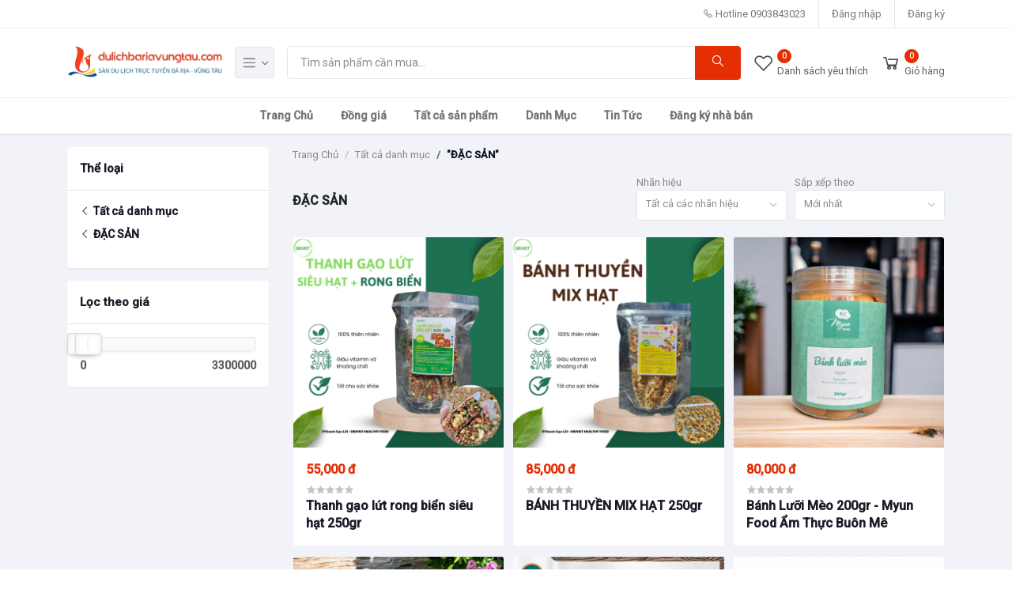

--- FILE ---
content_type: text/html; charset=UTF-8
request_url: https://dulichbariavungtau.com/category/dac-san?page=2
body_size: 14187
content:
<!DOCTYPE html>
    <html lang="vn">

<head>

    <meta name="csrf-token" content="1i5g1u6a2WUKB7oRlWjtaxg7DrRAmh5Iln5ZBmuw">
    <meta name="app-url" content="//dulichbariavungtau.com/">
    <meta name="file-base-url" content="//dulichbariavungtau.com/">

    <title></title>

    <meta charset="utf-8">
    <meta name="viewport" content="width=device-width, initial-scale=1.0">
    <meta name="robots" content="index, follow">
    <meta name="description" content="" />
    <meta name="keywords" content="Du Lịch Bà Rịa Vũng Tàu, Sàn Du Lịch Trực Tuyến tỉnh Bà Rịa - Vũng Tàu">

        <!-- Schema.org markup for Google+ -->
    <meta itemprop="name" content="">
    <meta itemprop="description" content="">

    <!-- Twitter Card data -->
    <meta name="twitter:title" content="">
    <meta name="twitter:description" content="">

    <!-- Open Graph data -->
    <meta property="og:title" content="" />
    <meta property="og:description" content="" />

            <!-- Schema.org markup for Google+ -->
        <meta itemprop="name" content="Sàn Du Lịch Trực Tuyến tỉnh Bà Rịa - Vũng Tàu - Thuộc UBND Tỉnh Bà Rịa - Vũng Tàu - Sở Du Lịch">
        <meta itemprop="description" content="Nơi quy tụ các sản phẩm Đặc sản, các dịch vụ Du lịch, Lưu trú, Nhà hàng, Khách sạn… trên địa bàn tỉnh Bà Rịa Vũng Tàu">
        <meta itemprop="image" content="https://dulichbariavungtau.com/uploads/all/UJ3XtboUQmgkeeAJsGw2gLZUBXjkq9q8sHyL3ZHU.jpg">

        <!-- Twitter Card data -->
        <meta name="twitter:card" content="product">
        <meta name="twitter:site" content="@publisher_handle">
        <meta name="twitter:title" content="Sàn Du Lịch Trực Tuyến tỉnh Bà Rịa - Vũng Tàu - Thuộc UBND Tỉnh Bà Rịa - Vũng Tàu - Sở Du Lịch">
        <meta name="twitter:description" content="Nơi quy tụ các sản phẩm Đặc sản, các dịch vụ Du lịch, Lưu trú, Nhà hàng, Khách sạn… trên địa bàn tỉnh Bà Rịa Vũng Tàu">
        <meta name="twitter:creator" content="@author_handle">
        <meta name="twitter:image" content="https://dulichbariavungtau.com/uploads/all/UJ3XtboUQmgkeeAJsGw2gLZUBXjkq9q8sHyL3ZHU.jpg">

        <!-- Open Graph data -->
        <meta property="og:title" content="Sàn Du Lịch Trực Tuyến tỉnh Bà Rịa - Vũng Tàu - Thuộc UBND Tỉnh Bà Rịa - Vũng Tàu - Sở Du Lịch" />
        <meta property="og:type" content="website" />
        <meta property="og:url" content="https://dulichbariavungtau.com" />
        <meta property="og:image" content="https://dulichbariavungtau.com/uploads/all/UJ3XtboUQmgkeeAJsGw2gLZUBXjkq9q8sHyL3ZHU.jpg" />
        <meta property="og:description" content="Nơi quy tụ các sản phẩm Đặc sản, các dịch vụ Du lịch, Lưu trú, Nhà hàng, Khách sạn… trên địa bàn tỉnh Bà Rịa Vũng Tàu" />
        <meta property="og:site_name" content="Sàn TMĐT Du Lịch Bà Rịa Vũng Tàu" />
        <meta property="fb:app_id" content="">
    
    <!-- Favicon -->
    <link rel="icon" href="https://dulichbariavungtau.com/uploads/all/ppBMnS5RTO7HBtz9w9QN0dsfHxGlsgea3CUFXM37.png">

    <!-- Google Fonts -->
    <link href="https://fonts.googleapis.com/css2?family=Roboto:wght@300;400;500&display=swap" rel="stylesheet">

    <!-- CSS Files -->
    <link rel="stylesheet" href="https://dulichbariavungtau.com/assets/css/vendors.css">
    <link rel="stylesheet" href="https://dulichbariavungtau.com/assets/css/custom.css?v=1">
        <link rel="stylesheet" href="https://dulichbariavungtau.com/assets/css/aiz-core.css">
    <link rel="stylesheet" href="https://dulichbariavungtau.com/assets/css/custom-style.css?v=1.2">


    <script>
        var AIZ = AIZ || {};
        AIZ.local = {
            nothing_selected: 'Không có gì được chọn',
            nothing_found: 'Không kết quả',
            choose_file: 'Chọn tập tin',
            file_selected: 'Tệp đã chọn',
            files_selected: 'Tệp được chọn',
            add_more_files: 'Thêm nhiều tập tin',
            adding_more_files: 'Thêm tệp khác',
            drop_files_here_paste_or: 'Thả tệp vào đây, hoặc dán vào đây',
            browse: 'Duyệt',
            upload_complete: 'Tải lên hoàn tất',
            upload_paused: 'Tải lên bị tạm dừng',
            resume_upload: 'Tiếp tục tải lên',
            pause_upload: 'Tạm dừng tải lên',
            retry_upload: 'Thử tải lên lại',
            cancel_upload: 'Hủy tải lên',
            uploading: 'Đang tải lên',
            processing: 'Xử lý',
            complete: 'Hoàn tất',
            file: 'Tập tin',
            files: 'Tập tin',
        }
    </script>

    <style>
        body {
            font-family: 'Roboto', sans-serif;
            font-weight: 400;
        }

        :root {
            --primary: #e62e04;
            --hov-primary: #e62e04;
            --soft-primary: rgba(230,46,4,0.15);
        }

        #map {
            width: 100%;
            height: 250px;
        }

        #edit_map {
            width: 100%;
            height: 250px;
        }

        .pac-container {
            z-index: 100000;
        }

    </style>

    
    
    <style>.tab-content p,.wysiwyg p{margin-bottom:0.2rem}</style>
<!-- Google tag (gtag.js) -->
<script async src="https://www.googletagmanager.com/gtag/js?id=AW-785587049"></script>
<script>
  window.dataLayer = window.dataLayer || [];
  function gtag(){dataLayer.push(arguments);}
  gtag('js', new Date());

  gtag('config', 'AW-785587049');
</script>

<!-- Google tag (gtag.js) -->
<script async src="https://www.googletagmanager.com/gtag/js?id=G-T43BSF236M"></script>
<script>
  window.dataLayer = window.dataLayer || [];
  function gtag(){dataLayer.push(arguments);}
  gtag('js', new Date());

  gtag('config', 'G-T43BSF236M');
</script>
</head>

<body>
    <!-- aiz-main-wrapper -->
    <div class="aiz-main-wrapper d-flex flex-column">

        <!-- Header -->
        <!-- Top Bar -->
<div class="top-navbar bg-white border-bottom border-soft-secondary z-1035">
    <div class="container">
        <div class="row">
            <div class="col-lg-7 col">
                <ul class="list-inline d-flex justify-content-between justify-content-lg-start mb-0">
                    
                                    </ul>
            </div>

            <div class="col-5 text-right d-none d-lg-block">
                <ul class="list-inline mb-0 h-100 d-flex justify-content-end align-items-center">
                                            <li class="list-inline-item mr-3 border-right border-left-0 pr-3 pl-0">
                            <a href="tel:0903843023"
                                class="text-reset d-inline-block opacity-60 py-2">
                                <i class="la la-phone"></i>
                                <span>Hotline</span>
                                <span>0903843023</span>
                            </a>
                        </li>
                                                                <li class="list-inline-item mr-3 border-right border-left-0 pr-3 pl-0">
                            <a href="https://dulichbariavungtau.com/users/login"
                                class="text-reset d-inline-block opacity-60 py-2">Đăng nhập</a>
                        </li>
                        <li class="list-inline-item">
                            <a href="https://dulichbariavungtau.com/users/registration"
                                class="text-reset d-inline-block opacity-60 py-2">Đăng ký</a>
                        </li>
                                    </ul>
            </div>
        </div>
    </div>
</div>
<!-- END Top Bar -->
<header class=" sticky-top  z-1020 bg-white border-bottom shadow-sm">
    <div class="position-relative logo-bar-area z-1">
        <div class="container">
            <div class="d-flex align-items-center">

                <div class="col-auto col-xl-3 pl-0 pr-3 d-flex align-items-center">
                    <a class="d-block py-20px mr-3 ml-0" href="https://dulichbariavungtau.com">
                                                                            <img src="https://dulichbariavungtau.com/uploads/all/2RpSQrkm4fHr9krrkqYcZekzPlgft5DedJzpRpU0.png" alt="Sàn TMĐT Du Lịch Bà Rịa Vũng Tàu"
                                class="mw-100 h-40px h-md-60px h-xl-auto h-xxl-60px" height="60">
                                            </a>

                    
                    <div class="d-none d-xl-block align-self-stretch category-menu-icon-box ml-auto mr-0">
                        <div class="h-100 d-flex align-items-center" id="category-menu-icon">
                            <div
                                class="dropdown-toggle navbar-light bg-light h-40px w-50px pl-2 rounded border c-pointer">
                                <span class="navbar-toggler-icon"></span>
                            </div>
                        </div>
                    </div>
                    
                </div>
                <div class="d-lg-none ml-auto mr-0">
                    <a class="p-2 d-block text-reset" href="javascript:void(0);" data-toggle="class-toggle"
                        data-target=".front-header-search">
                        <i class="las la-search la-flip-horizontal la-2x"></i>
                    </a>
                </div>

                <div class="flex-grow-1 front-header-search d-flex align-items-center bg-white">
                    <div class="position-relative flex-grow-1">
                        <form action="https://dulichbariavungtau.com/search" method="GET" class="stop-propagation">
                            <div class="d-flex position-relative align-items-center">
                                <div class="d-lg-none" data-toggle="class-toggle" data-target=".front-header-search">
                                    <button class="btn px-2" type="button"><i
                                            class="la la-2x la-long-arrow-left"></i></button>
                                </div>
                                <div class="input-group">
                                    <input type="text" class="border-0 border-lg form-control" id="search"
                                        name="keyword"
                                                                                placeholder="Tìm sản phẩm cần mua..." autocomplete="off">
                                    <div class="input-group-append d-none d-lg-block">
                                        <button class="btn btn-primary" type="submit">
                                            <i class="la la-search la-flip-horizontal fs-18"></i>
                                        </button>
                                    </div>
                                </div>
                            </div>
                        </form>
                        <div class="typed-search-box stop-propagation document-click-d-none d-none bg-white rounded shadow-lg position-absolute left-0 top-100 w-100"
                            style="min-height: 200px">
                            <div class="search-preloader absolute-top-center">
                                <div class="dot-loader">
                                    <div></div>
                                    <div></div>
                                    <div></div>
                                </div>
                            </div>
                            <div class="search-nothing d-none p-3 text-center fs-16">

                            </div>
                            <div id="search-content" class="text-left">

                            </div>
                        </div>
                    </div>
                </div>

                <div class="d-none d-lg-none ml-3 mr-0">
                    <div class="nav-search-box">
                        <a href="#" class="nav-box-link">
                            <i class="la la-search la-flip-horizontal d-inline-block nav-box-icon"></i>
                        </a>
                    </div>
                </div>

                
                <div class="d-none d-lg-block ml-3 mr-0">
                    <div class="" id="wishlist">
                        <a href="https://dulichbariavungtau.com/wishlists" class="d-flex align-items-center text-reset">
    <i class="la la-heart-o la-2x opacity-80"></i>
    <span class="flex-grow-1 ml-1">
                    <span class="badge badge-primary badge-inline badge-pill">0</span>
                <span class="nav-box-text d-none d-xl-block opacity-70">Danh sách yêu thích</span>
    </span>
</a>
                    </div>
                </div>
                                    <div class="d-none d-lg-block  align-self-stretch ml-3 mr-0" data-hover="dropdown">
                        <div class="nav-cart-box dropdown h-100" id="cart_items">
                            <a href="javascript:void(0)" class="d-flex align-items-center text-reset h-100" data-toggle="dropdown" data-display="static">
    <i class="la la-shopping-cart la-2x opacity-80"></i>
    <span class="flex-grow-1 ml-1">
                    <span class="badge badge-primary badge-inline badge-pill cart-count">0</span>
                <span class="nav-box-text d-none d-xl-block opacity-70">Giỏ hàng</span>
    </span>
</a>
<div class="dropdown-menu dropdown-menu-right dropdown-menu-lg p-0 stop-propagation">
    
            <div class="text-center p-3">
            <i class="las la-frown la-3x opacity-60 mb-3"></i>
            <h3 class="h6 fw-700">Chưa có sản phẩm nào trong giỏ hàng</h3>
        </div>
        
</div>
                        </div>
                    </div>
                            </div>
        </div>
        
        <div class="hover-category-menu position-absolute w-100 top-100 left-0 right-0 d-none z-3"
            id="hover-category-menu">
            <div class="container">
                <div class="row gutters-10 position-relative">
                    <div class="col-lg-3 position-static">
                        <div class="aiz-category-menu bg-white rounded  shadow-lg" id="category-sidebar">
    <div class="p-3
    bg-soft-primary d-none d-lg-block rounded-top all-category position-relative text-left">
        <span class="fw-600 fs-16 mr-3">Thể loại</span>
        <a href="https://dulichbariavungtau.com/categories" class="text-reset">
            <span class="d-none d-lg-inline-block">Xem tất cả ></span>
        </a>
    </div>
    <ul class="list-unstyled categories no-scrollbar py-2 mb-0 text-left">
                    <li class="category-nav-element" data-id="31">
                <a href="https://dulichbariavungtau.com/category/khach-san"
                    class="text-truncate text-reset py-2 px-3 d-block">
                    <img class="cat-image lazyload mr-2 opacity-60"
                        src="https://dulichbariavungtau.com/assets/img/placeholder.jpg"
                        data-src="https://dulichbariavungtau.com/uploads/all/OMKtYDXsCirr2osuUNl5hoR9A0fYqOe0J040uim0.png" width="16"
                        alt="KHÁCH SẠN"
                        onerror="this.onerror=null;this.src='https://dulichbariavungtau.com/assets/img/placeholder.jpg';">
                    <span class="cat-name">KHÁCH SẠN</span>
                </a>
                            </li>
                    <li class="category-nav-element" data-id="30">
                <a href="https://dulichbariavungtau.com/category/tour-tham-quan"
                    class="text-truncate text-reset py-2 px-3 d-block">
                    <img class="cat-image lazyload mr-2 opacity-60"
                        src="https://dulichbariavungtau.com/assets/img/placeholder.jpg"
                        data-src="https://dulichbariavungtau.com/uploads/all/44bL9GQ5mkTWtFfWwOuzLFafNge98AWbIkduPHDA.png" width="16"
                        alt="TOUR THAM QUAN"
                        onerror="this.onerror=null;this.src='https://dulichbariavungtau.com/assets/img/placeholder.jpg';">
                    <span class="cat-name">TOUR THAM QUAN</span>
                </a>
                            </li>
                    <li class="category-nav-element" data-id="33">
                <a href="https://dulichbariavungtau.com/category/ve-tham-quan"
                    class="text-truncate text-reset py-2 px-3 d-block">
                    <img class="cat-image lazyload mr-2 opacity-60"
                        src="https://dulichbariavungtau.com/assets/img/placeholder.jpg"
                        data-src="https://dulichbariavungtau.com/uploads/all/au496CHxDnH3OW7VPHSAaVS28jzC8bCM1cCpdyoL.png" width="16"
                        alt="VÉ THAM QUAN"
                        onerror="this.onerror=null;this.src='https://dulichbariavungtau.com/assets/img/placeholder.jpg';">
                    <span class="cat-name">VÉ THAM QUAN</span>
                </a>
                            </li>
                    <li class="category-nav-element" data-id="32">
                <a href="https://dulichbariavungtau.com/category/nha-hang-quan-an"
                    class="text-truncate text-reset py-2 px-3 d-block">
                    <img class="cat-image lazyload mr-2 opacity-60"
                        src="https://dulichbariavungtau.com/assets/img/placeholder.jpg"
                        data-src="https://dulichbariavungtau.com/uploads/all/O0Qfd5FTvDik7hhUGpspvZmkLWdjbem1P0BqnURj.png" width="16"
                        alt="NHÀ HÀNG QUÁN ĂN"
                        onerror="this.onerror=null;this.src='https://dulichbariavungtau.com/assets/img/placeholder.jpg';">
                    <span class="cat-name">NHÀ HÀNG QUÁN ĂN</span>
                </a>
                            </li>
                    <li class="category-nav-element" data-id="40">
                <a href="https://dulichbariavungtau.com/category/DCH-V-WWsyD"
                    class="text-truncate text-reset py-2 px-3 d-block">
                    <img class="cat-image lazyload mr-2 opacity-60"
                        src="https://dulichbariavungtau.com/assets/img/placeholder.jpg"
                        data-src="" width="16"
                        alt="DỊCH VỤ"
                        onerror="this.onerror=null;this.src='https://dulichbariavungtau.com/assets/img/placeholder.jpg';">
                    <span class="cat-name">DỊCH VỤ</span>
                </a>
                            </li>
                    <li class="category-nav-element" data-id="39">
                <a href="https://dulichbariavungtau.com/category/dac-san"
                    class="text-truncate text-reset py-2 px-3 d-block">
                    <img class="cat-image lazyload mr-2 opacity-60"
                        src="https://dulichbariavungtau.com/assets/img/placeholder.jpg"
                        data-src="https://dulichbariavungtau.com/uploads/all/cbF1Pjw04sgmRZMPVqqCbwsrTJKLJdXSrILgomym.png" width="16"
                        alt="ĐẶC SẢN"
                        onerror="this.onerror=null;this.src='https://dulichbariavungtau.com/assets/img/placeholder.jpg';">
                    <span class="cat-name">ĐẶC SẢN</span>
                </a>
                            </li>
                    <li class="category-nav-element" data-id="34">
                <a href="https://dulichbariavungtau.com/category/phu-kien-du-lich"
                    class="text-truncate text-reset py-2 px-3 d-block">
                    <img class="cat-image lazyload mr-2 opacity-60"
                        src="https://dulichbariavungtau.com/assets/img/placeholder.jpg"
                        data-src="https://dulichbariavungtau.com/uploads/all/Kxrcy7o93vTunjbvVYeuPE5CbHOKqvTRg1AI191C.png" width="16"
                        alt="PHỤ KIỆN DU LỊCH"
                        onerror="this.onerror=null;this.src='https://dulichbariavungtau.com/assets/img/placeholder.jpg';">
                    <span class="cat-name">PHỤ KIỆN DU LỊCH</span>
                </a>
                            </li>
                    <li class="category-nav-element" data-id="35">
                <a href="https://dulichbariavungtau.com/category/qua-luu-niem"
                    class="text-truncate text-reset py-2 px-3 d-block">
                    <img class="cat-image lazyload mr-2 opacity-60"
                        src="https://dulichbariavungtau.com/assets/img/placeholder.jpg"
                        data-src="https://dulichbariavungtau.com/uploads/all/GH9RmSYJte65haqIOfvgzMf4bzQiJ1szJXz8OGri.png" width="16"
                        alt="QUÀ LƯU NIỆM"
                        onerror="this.onerror=null;this.src='https://dulichbariavungtau.com/assets/img/placeholder.jpg';">
                    <span class="cat-name">QUÀ LƯU NIỆM</span>
                </a>
                            </li>
                    <li class="category-nav-element" data-id="36">
                <a href="https://dulichbariavungtau.com/category/bach-hoa"
                    class="text-truncate text-reset py-2 px-3 d-block">
                    <img class="cat-image lazyload mr-2 opacity-60"
                        src="https://dulichbariavungtau.com/assets/img/placeholder.jpg"
                        data-src="https://dulichbariavungtau.com/uploads/all/I8O7mfggAXdk7QdIAlKp6vTsy3bjUlfe2oFfJZN6.png" width="16"
                        alt="BÁCH HÓA"
                        onerror="this.onerror=null;this.src='https://dulichbariavungtau.com/assets/img/placeholder.jpg';">
                    <span class="cat-name">BÁCH HÓA</span>
                </a>
                            </li>
            </ul>
</div>
                    </div>
                </div>
            </div>
        </div>
        
    </div>
            <div class="bg-white border-top border-gray-200 py-1">
            <div class="container">
                <ul class="list-inline mb-0 pl-0 mobile-hor-swipe text-center">
                                            <li class="list-inline-item mr-0">
                            <a href="https://dulichbariavungtau.com/"
                                class="opacity-60 fs-14 px-3 py-2 d-inline-block fw-600 hov-opacity-100 text-reset">
                                Trang Chủ
                            </a>
                        </li>
                                            <li class="list-inline-item mr-0">
                            <a href="https://dulichbariavungtau.com/nammoiphatloc-duxuanphattai"
                                class="opacity-60 fs-14 px-3 py-2 d-inline-block fw-600 hov-opacity-100 text-reset">
                                Đồng giá
                            </a>
                        </li>
                                            <li class="list-inline-item mr-0">
                            <a href="https://dulichbariavungtau.com/search"
                                class="opacity-60 fs-14 px-3 py-2 d-inline-block fw-600 hov-opacity-100 text-reset">
                                Tất cả sản phẩm
                            </a>
                        </li>
                                            <li class="list-inline-item mr-0">
                            <a href="https://dulichbariavungtau.com/categories"
                                class="opacity-60 fs-14 px-3 py-2 d-inline-block fw-600 hov-opacity-100 text-reset">
                                Danh Mục
                            </a>
                        </li>
                                            <li class="list-inline-item mr-0">
                            <a href="https://dulichbariavungtau.com/blog"
                                class="opacity-60 fs-14 px-3 py-2 d-inline-block fw-600 hov-opacity-100 text-reset">
                                Tin Tức
                            </a>
                        </li>
                                            <li class="list-inline-item mr-0">
                            <a href="https://dulichbariavungtau.com/shops/create"
                                class="opacity-60 fs-14 px-3 py-2 d-inline-block fw-600 hov-opacity-100 text-reset">
                                Đăng ký nhà bán
                            </a>
                        </li>
                                    </ul>
            </div>
        </div>
    </header>

<div class="modal fade" id="order_details" tabindex="-1" role="dialog" aria-labelledby="exampleModalLabel"
    aria-hidden="true">
    <div class="modal-dialog modal-dialog-centered modal-xl" role="document">
        <div class="modal-content">
            <div id="order-details-modal-body">

            </div>
        </div>
    </div>
</div>


        
    <section class="mb-4 pt-3">
        <div class="container sm-px-0">
            <form class="" id="search-form" action="" method="GET">
                <div class="row">
                    <div class="col-xl-3">
                        <div class="aiz-filter-sidebar collapse-sidebar-wrap sidebar-xl sidebar-right z-1035">
                            <div class="overlay overlay-fixed dark c-pointer" data-toggle="class-toggle" data-target=".aiz-filter-sidebar" data-same=".filter-sidebar-thumb"></div>
                            <div class="collapse-sidebar c-scrollbar-light text-left">
                                <div class="d-flex d-xl-none justify-content-between align-items-center pl-3 border-bottom">
                                    <h3 class="h6 mb-0 fw-600">Bộ lọc</h3>
                                    <button type="button" class="btn btn-sm p-2 filter-sidebar-thumb" data-toggle="class-toggle" data-target=".aiz-filter-sidebar" >
                                        <i class="las la-times la-2x"></i>
                                    </button>
                                </div>
                                <div class="bg-white shadow-sm rounded mb-3">
                                    <div class="fs-15 fw-600 p-3 border-bottom">
                                        Thể loại
                                    </div>
                                    <div class="p-3">
                                        <ul class="list-unstyled">
                                                                                            <li class="mb-2">
                                                    <a class="text-reset fs-14 fw-600" href="https://dulichbariavungtau.com/search">
                                                        <i class="las la-angle-left"></i>
                                                        Tất cả danh mục
                                                    </a>
                                                </li>
                                                                                                <li class="mb-2">
                                                    <a class="text-reset fs-14 fw-600" href="https://dulichbariavungtau.com/category/dac-san">
                                                        <i class="las la-angle-left"></i>
                                                        ĐẶC SẢN
                                                    </a>
                                                </li>
                                                                                                                                    </ul>
                                    </div>
                                </div>
                                <div class="bg-white shadow-sm rounded mb-3">
                                    <div class="fs-15 fw-600 p-3 border-bottom">
                                        Lọc theo giá
                                    </div>
                                    <div class="p-3">
                                        <div class="aiz-range-slider">
                                            <div
                                                id="input-slider-range"
                                                data-range-value-min=" 0 "
                                                data-range-value-max=" 75900000 "
                                            ></div>

                                            <div class="row mt-2">
                                                <div class="col-6">
                                                    <span class="range-slider-value value-low fs-14 fw-600 opacity-70"
                                                                                                                    data-range-value-low="11200"
                                                                                                                id="input-slider-range-value-low"
                                                    ></span>
                                                </div>
                                                <div class="col-6 text-right">
                                                    <span class="range-slider-value value-high fs-14 fw-600 opacity-70"
                                                                                                                    data-range-value-high="3300000"
                                                                                                                id="input-slider-range-value-high"
                                                    ></span>
                                                </div>
                                            </div>
                                        </div>
                                    </div>
                                </div>

                                
                                
                                
                            </div>
                        </div>
                    </div>
                    <div class="col-xl-9">

                        <ul class="breadcrumb bg-transparent p-0">
                            <li class="breadcrumb-item opacity-50">
                                <a class="text-reset" href="https://dulichbariavungtau.com">Trang Chủ</a>
                            </li>
                                                            <li class="breadcrumb-item opacity-50">
                                    <a class="text-reset" href="https://dulichbariavungtau.com/search">Tất cả danh mục</a>
                                </li>
                                                                                        <li class="text-dark fw-600 breadcrumb-item">
                                    <a class="text-reset" href="https://dulichbariavungtau.com/category/dac-san">"ĐẶC SẢN"</a>
                                </li>
                                                    </ul>

                        <div class="text-left">
                            <div class="row gutters-5 flex-wrap align-items-center">
                                <div class="col-lg col-10">
                                    <h1 class="h6 fw-600 text-body">
                                                                                    ĐẶC SẢN
                                                                            </h1>
                                    <input type="hidden" name="keyword" value="">
                                </div>
                                <div class="col-2 col-lg-auto d-xl-none mb-lg-3 text-right">
                                    <button type="button" class="btn btn-icon p-0" data-toggle="class-toggle" data-target=".aiz-filter-sidebar">
                                        <i class="la la-filter la-2x"></i>
                                    </button>
                                </div>
                                <div class="col-6 col-lg-auto mb-3 w-lg-200px">
                                                                            <label class="mb-0 opacity-50">Nhãn hiệu</label>
                                        <select class="form-control form-control-sm aiz-selectpicker" data-live-search="true" name="brand" onchange="filter()">
                                            <option value="">Tất cả các nhãn hiệu</option>
                                                                                    </select>
                                                                    </div>
                                <div class="col-6 col-lg-auto mb-3 w-lg-200px">
                                    <label class="mb-0 opacity-50">Sắp xếp theo</label>
                                    <select class="form-control form-control-sm aiz-selectpicker" name="sort_by" onchange="filter()">
                                        <option value="newest" >Mới nhất</option>
                                        <option value="oldest" >Cũ nhất</option>
                                        <option value="price-asc" >Giá thấp đến cao</option>
                                        <option value="price-desc" >Giá từ cao đến thấp</option>
                                    </select>
                                </div>
                            </div>
                        </div>
                        <input type="hidden" name="min_price" value="">
                        <input type="hidden" name="max_price" value="">
                        <div class="row gutters-5 row-cols-xxl-4 row-cols-xl-3 row-cols-lg-4 row-cols-md-3 row-cols-2">
                                                            <div class="col">
                                    <div class="aiz-card-box border border-light rounded hov-shadow-md mt-1 mb-2 has-transition bg-white">
        <div class="position-relative">
        <a href="https://dulichbariavungtau.com/product/thanh-gao-lut-rong-bien-sieu-hat-250gr" class="d-block">
            <img class="img-fit lazyload mx-auto "
                src="https://dulichbariavungtau.com/assets/img/placeholder.jpg"
                data-src="https://dulichbariavungtau.com/uploads/all/mhGuHgYNlz7zUEmbdsyxQjxlvZRuYwfDmxuM1hqm.png" alt="Thanh gạo lứt rong biển siêu hạt 250gr"
                onerror="this.onerror=null;this.src='https://dulichbariavungtau.com/assets/img/placeholder.jpg';">
        </a>
                <div class="absolute-top-right aiz-p-hov-icon">
            <a href="javascript:void(0)" onclick="addToWishList(1925)" data-toggle="tooltip"
                data-title="Thêm vào danh sách yêu thích" data-placement="left">
                <i class="la la-heart-o"></i>
            </a>

                                                        <a href="javascript:void(0)" onclick="showAddToCartModal(1925)" data-toggle="tooltip"
                    data-title="Thêm vào giỏ hàng"
                    data-placement="left">
                    <i class="las la-shopping-cart"></i>
                </a>
                                    </div>
    </div>
    <div class="p-md-3 p-2 text-left">
        <div class="fs-16">
            
            <span class="fw-700 text-primary">55,000 đ</span>
        </div>
        <div class="rating rating-sm mt-1">
            <i class = 'las la-star'></i><i class = 'las la-star'></i><i class = 'las la-star'></i><i class = 'las la-star'></i><i class = 'las la-star'></i>
        </div>
        <h3 class="fw-600 fs-16 text-truncate-2 lh-1-4 mb-0 h-37px">
            <a href="https://dulichbariavungtau.com/product/thanh-gao-lut-rong-bien-sieu-hat-250gr"
                class="d-block text-reset">Thanh gạo lứt rong biển siêu hạt 250gr</a>
        </h3>
            </div>
</div>
                                </div>
                                                            <div class="col">
                                    <div class="aiz-card-box border border-light rounded hov-shadow-md mt-1 mb-2 has-transition bg-white">
        <div class="position-relative">
        <a href="https://dulichbariavungtau.com/product/banh-thuyen-mix-hat-250gr-3" class="d-block">
            <img class="img-fit lazyload mx-auto "
                src="https://dulichbariavungtau.com/assets/img/placeholder.jpg"
                data-src="https://dulichbariavungtau.com/uploads/all/W2T5PvxNwbIT8hrmxXJy2DXhfP7E0GwqpZc72xMy.png" alt="BÁNH THUYỀN MIX HẠT 250gr"
                onerror="this.onerror=null;this.src='https://dulichbariavungtau.com/assets/img/placeholder.jpg';">
        </a>
                <div class="absolute-top-right aiz-p-hov-icon">
            <a href="javascript:void(0)" onclick="addToWishList(1924)" data-toggle="tooltip"
                data-title="Thêm vào danh sách yêu thích" data-placement="left">
                <i class="la la-heart-o"></i>
            </a>

                                                        <a href="javascript:void(0)" onclick="showAddToCartModal(1924)" data-toggle="tooltip"
                    data-title="Thêm vào giỏ hàng"
                    data-placement="left">
                    <i class="las la-shopping-cart"></i>
                </a>
                                    </div>
    </div>
    <div class="p-md-3 p-2 text-left">
        <div class="fs-16">
            
            <span class="fw-700 text-primary">85,000 đ</span>
        </div>
        <div class="rating rating-sm mt-1">
            <i class = 'las la-star'></i><i class = 'las la-star'></i><i class = 'las la-star'></i><i class = 'las la-star'></i><i class = 'las la-star'></i>
        </div>
        <h3 class="fw-600 fs-16 text-truncate-2 lh-1-4 mb-0 h-37px">
            <a href="https://dulichbariavungtau.com/product/banh-thuyen-mix-hat-250gr-3"
                class="d-block text-reset">BÁNH THUYỀN MIX HẠT 250gr</a>
        </h3>
            </div>
</div>
                                </div>
                                                            <div class="col">
                                    <div class="aiz-card-box border border-light rounded hov-shadow-md mt-1 mb-2 has-transition bg-white">
        <div class="position-relative">
        <a href="https://dulichbariavungtau.com/product/banh-luoi-meo-200gr-myun-food-am-thuc-buon-me" class="d-block">
            <img class="img-fit lazyload mx-auto "
                src="https://dulichbariavungtau.com/assets/img/placeholder.jpg"
                data-src="https://dulichbariavungtau.com/uploads/all/iqXbbVU9aVLSv9tD3ryX3bvEfvg6BR5ofeDEIUzm.jpg" alt="Bánh Lưỡi Mèo 200gr - Myun Food Ẩm Thực Buôn Mê"
                onerror="this.onerror=null;this.src='https://dulichbariavungtau.com/assets/img/placeholder.jpg';">
        </a>
                <div class="absolute-top-right aiz-p-hov-icon">
            <a href="javascript:void(0)" onclick="addToWishList(1923)" data-toggle="tooltip"
                data-title="Thêm vào danh sách yêu thích" data-placement="left">
                <i class="la la-heart-o"></i>
            </a>

                                                        <a href="javascript:void(0)" onclick="showAddToCartModal(1923)" data-toggle="tooltip"
                    data-title="Thêm vào giỏ hàng"
                    data-placement="left">
                    <i class="las la-shopping-cart"></i>
                </a>
                                    </div>
    </div>
    <div class="p-md-3 p-2 text-left">
        <div class="fs-16">
            
            <span class="fw-700 text-primary">80,000 đ</span>
        </div>
        <div class="rating rating-sm mt-1">
            <i class = 'las la-star'></i><i class = 'las la-star'></i><i class = 'las la-star'></i><i class = 'las la-star'></i><i class = 'las la-star'></i>
        </div>
        <h3 class="fw-600 fs-16 text-truncate-2 lh-1-4 mb-0 h-37px">
            <a href="https://dulichbariavungtau.com/product/banh-luoi-meo-200gr-myun-food-am-thuc-buon-me"
                class="d-block text-reset">Bánh Lưỡi Mèo 200gr - Myun Food Ẩm Thực Buôn Mê</a>
        </h3>
            </div>
</div>
                                </div>
                                                            <div class="col">
                                    <div class="aiz-card-box border border-light rounded hov-shadow-md mt-1 mb-2 has-transition bg-white">
        <div class="position-relative">
        <a href="https://dulichbariavungtau.com/product/nai-mot-nang-dak-lak-200gr-myun-food-am-thuc-buon-me" class="d-block">
            <img class="img-fit lazyload mx-auto "
                src="https://dulichbariavungtau.com/assets/img/placeholder.jpg"
                data-src="https://dulichbariavungtau.com/uploads/all/Rd1C9xfl21D0LSMIuDbgfPzn2fbNN0PNAjk2M3dU.jpg" alt="Nai Một Nắng Đăk Lăk 200gr - Myun Food Ẩm Thực Buôn Mê"
                onerror="this.onerror=null;this.src='https://dulichbariavungtau.com/assets/img/placeholder.jpg';">
        </a>
                <div class="absolute-top-right aiz-p-hov-icon">
            <a href="javascript:void(0)" onclick="addToWishList(1922)" data-toggle="tooltip"
                data-title="Thêm vào danh sách yêu thích" data-placement="left">
                <i class="la la-heart-o"></i>
            </a>

                                                        <a href="javascript:void(0)" onclick="showAddToCartModal(1922)" data-toggle="tooltip"
                    data-title="Thêm vào giỏ hàng"
                    data-placement="left">
                    <i class="las la-shopping-cart"></i>
                </a>
                                    </div>
    </div>
    <div class="p-md-3 p-2 text-left">
        <div class="fs-16">
            
            <span class="fw-700 text-primary">190,000 đ</span>
        </div>
        <div class="rating rating-sm mt-1">
            <i class = 'las la-star'></i><i class = 'las la-star'></i><i class = 'las la-star'></i><i class = 'las la-star'></i><i class = 'las la-star'></i>
        </div>
        <h3 class="fw-600 fs-16 text-truncate-2 lh-1-4 mb-0 h-37px">
            <a href="https://dulichbariavungtau.com/product/nai-mot-nang-dak-lak-200gr-myun-food-am-thuc-buon-me"
                class="d-block text-reset">Nai Một Nắng Đăk Lăk 200gr - Myun Food Ẩm Thực Buôn Mê</a>
        </h3>
            </div>
</div>
                                </div>
                                                            <div class="col">
                                    <div class="aiz-card-box border border-light rounded hov-shadow-md mt-1 mb-2 has-transition bg-white">
        <div class="position-relative">
        <a href="https://dulichbariavungtau.com/product/hop-yen-chung-dong-trung-ha-thao-6-hu" class="d-block">
            <img class="img-fit lazyload mx-auto "
                src="https://dulichbariavungtau.com/assets/img/placeholder.jpg"
                data-src="https://dulichbariavungtau.com/uploads/all/7kzTbyP7LorcNDjcqKJEVhuTqt0mHzV2e5dSeMT7.jpg" alt="HỘP YẾN CHƯNG ĐÔNG TRÙNG HẠ THẢO (6 HŨ)"
                onerror="this.onerror=null;this.src='https://dulichbariavungtau.com/assets/img/placeholder.jpg';">
        </a>
                <div class="absolute-top-right aiz-p-hov-icon">
            <a href="javascript:void(0)" onclick="addToWishList(1900)" data-toggle="tooltip"
                data-title="Thêm vào danh sách yêu thích" data-placement="left">
                <i class="la la-heart-o"></i>
            </a>

                                                        <a href="javascript:void(0)" onclick="showAddToCartModal(1900)" data-toggle="tooltip"
                    data-title="Thêm vào giỏ hàng"
                    data-placement="left">
                    <i class="las la-shopping-cart"></i>
                </a>
                                    </div>
    </div>
    <div class="p-md-3 p-2 text-left">
        <div class="fs-16">
            
            <span class="fw-700 text-primary">650,000 đ</span>
        </div>
        <div class="rating rating-sm mt-1">
            <i class = 'las la-star'></i><i class = 'las la-star'></i><i class = 'las la-star'></i><i class = 'las la-star'></i><i class = 'las la-star'></i>
        </div>
        <h3 class="fw-600 fs-16 text-truncate-2 lh-1-4 mb-0 h-37px">
            <a href="https://dulichbariavungtau.com/product/hop-yen-chung-dong-trung-ha-thao-6-hu"
                class="d-block text-reset">HỘP YẾN CHƯNG ĐÔNG TRÙNG HẠ THẢO (6 HŨ)</a>
        </h3>
            </div>
</div>
                                </div>
                                                            <div class="col">
                                    <div class="aiz-card-box border border-light rounded hov-shadow-md mt-1 mb-2 has-transition bg-white">
        <div class="position-relative">
        <a href="https://dulichbariavungtau.com/product/hop-tinh-nghe-vang-forny-150g" class="d-block">
            <img class="img-fit lazyload mx-auto "
                src="https://dulichbariavungtau.com/assets/img/placeholder.jpg"
                data-src="https://dulichbariavungtau.com/uploads/all/tULgxOd1TeqIh3xFB80kmEJ4hH2fO5XVja2X6MUr.png" alt="Hộp tinh nghệ vàng Forny 150g"
                onerror="this.onerror=null;this.src='https://dulichbariavungtau.com/assets/img/placeholder.jpg';">
        </a>
                <div class="absolute-top-right aiz-p-hov-icon">
            <a href="javascript:void(0)" onclick="addToWishList(1892)" data-toggle="tooltip"
                data-title="Thêm vào danh sách yêu thích" data-placement="left">
                <i class="la la-heart-o"></i>
            </a>

                                                        <a href="javascript:void(0)" onclick="showAddToCartModal(1892)" data-toggle="tooltip"
                    data-title="Thêm vào giỏ hàng"
                    data-placement="left">
                    <i class="las la-shopping-cart"></i>
                </a>
                                    </div>
    </div>
    <div class="p-md-3 p-2 text-left">
        <div class="fs-16">
            
            <span class="fw-700 text-primary">278,000 đ</span>
        </div>
        <div class="rating rating-sm mt-1">
            <i class = 'las la-star'></i><i class = 'las la-star'></i><i class = 'las la-star'></i><i class = 'las la-star'></i><i class = 'las la-star'></i>
        </div>
        <h3 class="fw-600 fs-16 text-truncate-2 lh-1-4 mb-0 h-37px">
            <a href="https://dulichbariavungtau.com/product/hop-tinh-nghe-vang-forny-150g"
                class="d-block text-reset">Hộp tinh nghệ vàng Forny 150g</a>
        </h3>
            </div>
</div>
                                </div>
                                                            <div class="col">
                                    <div class="aiz-card-box border border-light rounded hov-shadow-md mt-1 mb-2 has-transition bg-white">
        <div class="position-relative">
        <a href="https://dulichbariavungtau.com/product/mam-tep-du-du" class="d-block">
            <img class="img-fit lazyload mx-auto "
                src="https://dulichbariavungtau.com/assets/img/placeholder.jpg"
                data-src="https://dulichbariavungtau.com/uploads/all/YqoGY2lI5oXO6bbxMl3muMizpneqmj6us85pPx0N.jpg" alt="Mắm tép đu đủ"
                onerror="this.onerror=null;this.src='https://dulichbariavungtau.com/assets/img/placeholder.jpg';">
        </a>
                <div class="absolute-top-right aiz-p-hov-icon">
            <a href="javascript:void(0)" onclick="addToWishList(1888)" data-toggle="tooltip"
                data-title="Thêm vào danh sách yêu thích" data-placement="left">
                <i class="la la-heart-o"></i>
            </a>

                                                        <a href="javascript:void(0)" onclick="showAddToCartModal(1888)" data-toggle="tooltip"
                    data-title="Thêm vào giỏ hàng"
                    data-placement="left">
                    <i class="las la-shopping-cart"></i>
                </a>
                                    </div>
    </div>
    <div class="p-md-3 p-2 text-left">
        <div class="fs-16">
            
            <span class="fw-700 text-primary">180,000 đ</span>
        </div>
        <div class="rating rating-sm mt-1">
            <i class = 'las la-star'></i><i class = 'las la-star'></i><i class = 'las la-star'></i><i class = 'las la-star'></i><i class = 'las la-star'></i>
        </div>
        <h3 class="fw-600 fs-16 text-truncate-2 lh-1-4 mb-0 h-37px">
            <a href="https://dulichbariavungtau.com/product/mam-tep-du-du"
                class="d-block text-reset">Mắm tép đu đủ</a>
        </h3>
            </div>
</div>
                                </div>
                                                            <div class="col">
                                    <div class="aiz-card-box border border-light rounded hov-shadow-md mt-1 mb-2 has-transition bg-white">
        <div class="position-relative">
        <a href="https://dulichbariavungtau.com/product/ca-nuc-rim" class="d-block">
            <img class="img-fit lazyload mx-auto "
                src="https://dulichbariavungtau.com/assets/img/placeholder.jpg"
                data-src="https://dulichbariavungtau.com/uploads/all/NZEo4dcnI6KvSHyKcMZiRWfX6lP5RCuztvK3GFUv.jpg" alt="Cá nục rim"
                onerror="this.onerror=null;this.src='https://dulichbariavungtau.com/assets/img/placeholder.jpg';">
        </a>
                <div class="absolute-top-right aiz-p-hov-icon">
            <a href="javascript:void(0)" onclick="addToWishList(1887)" data-toggle="tooltip"
                data-title="Thêm vào danh sách yêu thích" data-placement="left">
                <i class="la la-heart-o"></i>
            </a>

                                                        <a href="javascript:void(0)" onclick="showAddToCartModal(1887)" data-toggle="tooltip"
                    data-title="Thêm vào giỏ hàng"
                    data-placement="left">
                    <i class="las la-shopping-cart"></i>
                </a>
                                    </div>
    </div>
    <div class="p-md-3 p-2 text-left">
        <div class="fs-16">
            
            <span class="fw-700 text-primary">190,000 đ</span>
        </div>
        <div class="rating rating-sm mt-1">
            <i class = 'las la-star'></i><i class = 'las la-star'></i><i class = 'las la-star'></i><i class = 'las la-star'></i><i class = 'las la-star'></i>
        </div>
        <h3 class="fw-600 fs-16 text-truncate-2 lh-1-4 mb-0 h-37px">
            <a href="https://dulichbariavungtau.com/product/ca-nuc-rim"
                class="d-block text-reset">Cá nục rim</a>
        </h3>
            </div>
</div>
                                </div>
                                                            <div class="col">
                                    <div class="aiz-card-box border border-light rounded hov-shadow-md mt-1 mb-2 has-transition bg-white">
        <div class="position-relative">
        <a href="https://dulichbariavungtau.com/product/dong-trung-ha-thao-thien-phuc-say-dong-kho-30g" class="d-block">
            <img class="img-fit lazyload mx-auto "
                src="https://dulichbariavungtau.com/assets/img/placeholder.jpg"
                data-src="https://dulichbariavungtau.com/uploads/all/3sKCqpVUMykcpeHT71AK2s7Oh1hFyQG0UPOvgdbr.jpg" alt="Đông Trùng Hạ Thảo Thiên Phúc Sấy Đông khô 30g"
                onerror="this.onerror=null;this.src='https://dulichbariavungtau.com/assets/img/placeholder.jpg';">
        </a>
                <div class="absolute-top-right aiz-p-hov-icon">
            <a href="javascript:void(0)" onclick="addToWishList(1885)" data-toggle="tooltip"
                data-title="Thêm vào danh sách yêu thích" data-placement="left">
                <i class="la la-heart-o"></i>
            </a>

                                                        <a href="javascript:void(0)" onclick="showAddToCartModal(1885)" data-toggle="tooltip"
                    data-title="Thêm vào giỏ hàng"
                    data-placement="left">
                    <i class="las la-shopping-cart"></i>
                </a>
                                    </div>
    </div>
    <div class="p-md-3 p-2 text-left">
        <div class="fs-16">
            
            <span class="fw-700 text-primary">3,300,000 đ</span>
        </div>
        <div class="rating rating-sm mt-1">
            <i class = 'las la-star'></i><i class = 'las la-star'></i><i class = 'las la-star'></i><i class = 'las la-star'></i><i class = 'las la-star'></i>
        </div>
        <h3 class="fw-600 fs-16 text-truncate-2 lh-1-4 mb-0 h-37px">
            <a href="https://dulichbariavungtau.com/product/dong-trung-ha-thao-thien-phuc-say-dong-kho-30g"
                class="d-block text-reset">Đông Trùng Hạ Thảo Thiên Phúc Sấy Đông khô 30g</a>
        </h3>
            </div>
</div>
                                </div>
                                                            <div class="col">
                                    <div class="aiz-card-box border border-light rounded hov-shadow-md mt-1 mb-2 has-transition bg-white">
        <div class="position-relative">
        <a href="https://dulichbariavungtau.com/product/banh-ngoi-hanh-nhan-200gr-myun-food-am-thuc-buon-me" class="d-block">
            <img class="img-fit lazyload mx-auto "
                src="https://dulichbariavungtau.com/assets/img/placeholder.jpg"
                data-src="https://dulichbariavungtau.com/uploads/all/HVQbPqpdLQyq8QtmfZMZYaq8FeMKUBG9b4WZOdj6.jpg" alt="Bánh Ngói Hạnh Nhân 200gr - Myun Food Ẩm Thực Buôn Mê"
                onerror="this.onerror=null;this.src='https://dulichbariavungtau.com/assets/img/placeholder.jpg';">
        </a>
                <div class="absolute-top-right aiz-p-hov-icon">
            <a href="javascript:void(0)" onclick="addToWishList(1884)" data-toggle="tooltip"
                data-title="Thêm vào danh sách yêu thích" data-placement="left">
                <i class="la la-heart-o"></i>
            </a>

                                                        <a href="javascript:void(0)" onclick="showAddToCartModal(1884)" data-toggle="tooltip"
                    data-title="Thêm vào giỏ hàng"
                    data-placement="left">
                    <i class="las la-shopping-cart"></i>
                </a>
                                    </div>
    </div>
    <div class="p-md-3 p-2 text-left">
        <div class="fs-16">
            
            <span class="fw-700 text-primary">110,000 đ</span>
        </div>
        <div class="rating rating-sm mt-1">
            <i class = 'las la-star'></i><i class = 'las la-star'></i><i class = 'las la-star'></i><i class = 'las la-star'></i><i class = 'las la-star'></i>
        </div>
        <h3 class="fw-600 fs-16 text-truncate-2 lh-1-4 mb-0 h-37px">
            <a href="https://dulichbariavungtau.com/product/banh-ngoi-hanh-nhan-200gr-myun-food-am-thuc-buon-me"
                class="d-block text-reset">Bánh Ngói Hạnh Nhân 200gr - Myun Food Ẩm Thực Buôn Mê</a>
        </h3>
            </div>
</div>
                                </div>
                                                            <div class="col">
                                    <div class="aiz-card-box border border-light rounded hov-shadow-md mt-1 mb-2 has-transition bg-white">
        <div class="position-relative">
        <a href="https://dulichbariavungtau.com/product/banh-dua-dai-loan-250gr-myun-food-am-thuc-buon-me" class="d-block">
            <img class="img-fit lazyload mx-auto "
                src="https://dulichbariavungtau.com/assets/img/placeholder.jpg"
                data-src="https://dulichbariavungtau.com/uploads/all/YgAQKrnua7Ka7fqeEbsfsMxKdx75oIJRvAosHImt.jpg" alt="Bánh Dứa Đài Loan 250gr - Myun Food Ẩm Thực Buôn Mê"
                onerror="this.onerror=null;this.src='https://dulichbariavungtau.com/assets/img/placeholder.jpg';">
        </a>
                <div class="absolute-top-right aiz-p-hov-icon">
            <a href="javascript:void(0)" onclick="addToWishList(1883)" data-toggle="tooltip"
                data-title="Thêm vào danh sách yêu thích" data-placement="left">
                <i class="la la-heart-o"></i>
            </a>

                                                        <a href="javascript:void(0)" onclick="showAddToCartModal(1883)" data-toggle="tooltip"
                    data-title="Thêm vào giỏ hàng"
                    data-placement="left">
                    <i class="las la-shopping-cart"></i>
                </a>
                                    </div>
    </div>
    <div class="p-md-3 p-2 text-left">
        <div class="fs-16">
            
            <span class="fw-700 text-primary">125,000 đ</span>
        </div>
        <div class="rating rating-sm mt-1">
            <i class = 'las la-star'></i><i class = 'las la-star'></i><i class = 'las la-star'></i><i class = 'las la-star'></i><i class = 'las la-star'></i>
        </div>
        <h3 class="fw-600 fs-16 text-truncate-2 lh-1-4 mb-0 h-37px">
            <a href="https://dulichbariavungtau.com/product/banh-dua-dai-loan-250gr-myun-food-am-thuc-buon-me"
                class="d-block text-reset">Bánh Dứa Đài Loan 250gr - Myun Food Ẩm Thực Buôn Mê</a>
        </h3>
            </div>
</div>
                                </div>
                                                            <div class="col">
                                    <div class="aiz-card-box border border-light rounded hov-shadow-md mt-1 mb-2 has-transition bg-white">
        <div class="position-relative">
        <a href="https://dulichbariavungtau.com/product/biscotti-nguyen-vi-original-200gr-myun-food-am-thuc-buon-me" class="d-block">
            <img class="img-fit lazyload mx-auto "
                src="https://dulichbariavungtau.com/assets/img/placeholder.jpg"
                data-src="https://dulichbariavungtau.com/uploads/all/Lmj2MNYM5gxDKsVd0a7LEeXmY3tluOjYg5a0Pkds.jpg" alt="Biscotti Nguyên Vị (Original) 200gr - Myun Food Ẩm Thực Buôn Mê"
                onerror="this.onerror=null;this.src='https://dulichbariavungtau.com/assets/img/placeholder.jpg';">
        </a>
                <div class="absolute-top-right aiz-p-hov-icon">
            <a href="javascript:void(0)" onclick="addToWishList(1882)" data-toggle="tooltip"
                data-title="Thêm vào danh sách yêu thích" data-placement="left">
                <i class="la la-heart-o"></i>
            </a>

                                                        <a href="javascript:void(0)" onclick="showAddToCartModal(1882)" data-toggle="tooltip"
                    data-title="Thêm vào giỏ hàng"
                    data-placement="left">
                    <i class="las la-shopping-cart"></i>
                </a>
                                    </div>
    </div>
    <div class="p-md-3 p-2 text-left">
        <div class="fs-16">
            
            <span class="fw-700 text-primary">110,000 đ</span>
        </div>
        <div class="rating rating-sm mt-1">
            <i class = 'las la-star'></i><i class = 'las la-star'></i><i class = 'las la-star'></i><i class = 'las la-star'></i><i class = 'las la-star'></i>
        </div>
        <h3 class="fw-600 fs-16 text-truncate-2 lh-1-4 mb-0 h-37px">
            <a href="https://dulichbariavungtau.com/product/biscotti-nguyen-vi-original-200gr-myun-food-am-thuc-buon-me"
                class="d-block text-reset">Biscotti Nguyên Vị (Original) 200gr - Myun Food Ẩm Thực Buôn Mê</a>
        </h3>
            </div>
</div>
                                </div>
                                                            <div class="col">
                                    <div class="aiz-card-box border border-light rounded hov-shadow-md mt-1 mb-2 has-transition bg-white">
        <div class="position-relative">
        <a href="https://dulichbariavungtau.com/product/heo-mot-nang-dak-lak-vi-nguyen-ban-200gr-myun-food-am-thuc-buon-me" class="d-block">
            <img class="img-fit lazyload mx-auto "
                src="https://dulichbariavungtau.com/assets/img/placeholder.jpg"
                data-src="https://dulichbariavungtau.com/uploads/all/l3CoH45zIRy8q6Vyw2LBaVnGjqVtHxMvWzOUcjt2.jpg" alt="Heo Một Nắng Đăk Lăk (Vị Nguyên Bản) 200gr - Myun Food Ẩm Thực Buôn Mê"
                onerror="this.onerror=null;this.src='https://dulichbariavungtau.com/assets/img/placeholder.jpg';">
        </a>
                <div class="absolute-top-right aiz-p-hov-icon">
            <a href="javascript:void(0)" onclick="addToWishList(1881)" data-toggle="tooltip"
                data-title="Thêm vào danh sách yêu thích" data-placement="left">
                <i class="la la-heart-o"></i>
            </a>

                                                        <a href="javascript:void(0)" onclick="showAddToCartModal(1881)" data-toggle="tooltip"
                    data-title="Thêm vào giỏ hàng"
                    data-placement="left">
                    <i class="las la-shopping-cart"></i>
                </a>
                                    </div>
    </div>
    <div class="p-md-3 p-2 text-left">
        <div class="fs-16">
            
            <span class="fw-700 text-primary">110,000 đ</span>
        </div>
        <div class="rating rating-sm mt-1">
            <i class = 'las la-star'></i><i class = 'las la-star'></i><i class = 'las la-star'></i><i class = 'las la-star'></i><i class = 'las la-star'></i>
        </div>
        <h3 class="fw-600 fs-16 text-truncate-2 lh-1-4 mb-0 h-37px">
            <a href="https://dulichbariavungtau.com/product/heo-mot-nang-dak-lak-vi-nguyen-ban-200gr-myun-food-am-thuc-buon-me"
                class="d-block text-reset">Heo Một Nắng Đăk Lăk (Vị Nguyên Bản) 200gr - Myun Food Ẩm Thực Buôn Mê</a>
        </h3>
            </div>
</div>
                                </div>
                                                            <div class="col">
                                    <div class="aiz-card-box border border-light rounded hov-shadow-md mt-1 mb-2 has-transition bg-white">
        <div class="position-relative">
        <a href="https://dulichbariavungtau.com/product/tom-kho-hao-han-da-duoc-tuyen-chon-gia-kho-cac-loai" class="d-block">
            <img class="img-fit lazyload mx-auto "
                src="https://dulichbariavungtau.com/assets/img/placeholder.jpg"
                data-src="https://dulichbariavungtau.com/uploads/all/F59ZZWsGIzE0a65YqHb8bNfkHNQs2PRm2qaIJvRx.jpg" alt="TÔM KHÔ HẢO HẠN, ĐÃ ĐƯỢC TUYỂN CHỌN. GIÁ KHÔ CÁC LOẠI?"
                onerror="this.onerror=null;this.src='https://dulichbariavungtau.com/assets/img/placeholder.jpg';">
        </a>
                <div class="absolute-top-right aiz-p-hov-icon">
            <a href="javascript:void(0)" onclick="addToWishList(1878)" data-toggle="tooltip"
                data-title="Thêm vào danh sách yêu thích" data-placement="left">
                <i class="la la-heart-o"></i>
            </a>

                                                        <a href="javascript:void(0)" onclick="showAddToCartModal(1878)" data-toggle="tooltip"
                    data-title="Thêm vào giỏ hàng"
                    data-placement="left">
                    <i class="las la-shopping-cart"></i>
                </a>
                                    </div>
    </div>
    <div class="p-md-3 p-2 text-left">
        <div class="fs-16">
            
            <span class="fw-700 text-primary">240,000 đ</span>
        </div>
        <div class="rating rating-sm mt-1">
            <i class = 'las la-star'></i><i class = 'las la-star'></i><i class = 'las la-star'></i><i class = 'las la-star'></i><i class = 'las la-star'></i>
        </div>
        <h3 class="fw-600 fs-16 text-truncate-2 lh-1-4 mb-0 h-37px">
            <a href="https://dulichbariavungtau.com/product/tom-kho-hao-han-da-duoc-tuyen-chon-gia-kho-cac-loai"
                class="d-block text-reset">TÔM KHÔ HẢO HẠN, ĐÃ ĐƯỢC TUYỂN CHỌN. GIÁ KHÔ CÁC LOẠI?</a>
        </h3>
            </div>
</div>
                                </div>
                                                            <div class="col">
                                    <div class="aiz-card-box border border-light rounded hov-shadow-md mt-1 mb-2 has-transition bg-white">
        <div class="position-relative">
        <a href="https://dulichbariavungtau.com/product/cha-ca-moi-vung-tau" class="d-block">
            <img class="img-fit lazyload mx-auto "
                src="https://dulichbariavungtau.com/assets/img/placeholder.jpg"
                data-src="https://dulichbariavungtau.com/uploads/all/kH6608TjIj8SjSlPsRl0g6Xmap8esueU5R4y72C0.jpg" alt="Chả cá mối Vũng Tàu"
                onerror="this.onerror=null;this.src='https://dulichbariavungtau.com/assets/img/placeholder.jpg';">
        </a>
                <div class="absolute-top-right aiz-p-hov-icon">
            <a href="javascript:void(0)" onclick="addToWishList(1877)" data-toggle="tooltip"
                data-title="Thêm vào danh sách yêu thích" data-placement="left">
                <i class="la la-heart-o"></i>
            </a>

                                                        <a href="javascript:void(0)" onclick="showAddToCartModal(1877)" data-toggle="tooltip"
                    data-title="Thêm vào giỏ hàng"
                    data-placement="left">
                    <i class="las la-shopping-cart"></i>
                </a>
                                    </div>
    </div>
    <div class="p-md-3 p-2 text-left">
        <div class="fs-16">
            
            <span class="fw-700 text-primary">130,000 đ</span>
        </div>
        <div class="rating rating-sm mt-1">
            <i class = 'las la-star'></i><i class = 'las la-star'></i><i class = 'las la-star'></i><i class = 'las la-star'></i><i class = 'las la-star'></i>
        </div>
        <h3 class="fw-600 fs-16 text-truncate-2 lh-1-4 mb-0 h-37px">
            <a href="https://dulichbariavungtau.com/product/cha-ca-moi-vung-tau"
                class="d-block text-reset">Chả cá mối Vũng Tàu</a>
        </h3>
            </div>
</div>
                                </div>
                                                            <div class="col">
                                    <div class="aiz-card-box border border-light rounded hov-shadow-md mt-1 mb-2 has-transition bg-white">
        <div class="position-relative">
        <a href="https://dulichbariavungtau.com/product/su-su-noi-dia-song-an-food-tui-500g-600g" class="d-block">
            <img class="img-fit lazyload mx-auto "
                src="https://dulichbariavungtau.com/assets/img/placeholder.jpg"
                data-src="https://dulichbariavungtau.com/uploads/all/6ialZaMwTBNmHyMB9wwBksRlPqkswh4LRFhjOFHa.jpg" alt="Su su nội địa Song An Food túi 500g - 600g"
                onerror="this.onerror=null;this.src='https://dulichbariavungtau.com/assets/img/placeholder.jpg';">
        </a>
                <div class="absolute-top-right aiz-p-hov-icon">
            <a href="javascript:void(0)" onclick="addToWishList(1875)" data-toggle="tooltip"
                data-title="Thêm vào danh sách yêu thích" data-placement="left">
                <i class="la la-heart-o"></i>
            </a>

                                                        <a href="javascript:void(0)" onclick="showAddToCartModal(1875)" data-toggle="tooltip"
                    data-title="Thêm vào giỏ hàng"
                    data-placement="left">
                    <i class="las la-shopping-cart"></i>
                </a>
                                    </div>
    </div>
    <div class="p-md-3 p-2 text-left">
        <div class="fs-16">
            
            <span class="fw-700 text-primary">15,400 đ</span>
        </div>
        <div class="rating rating-sm mt-1">
            <i class = 'las la-star'></i><i class = 'las la-star'></i><i class = 'las la-star'></i><i class = 'las la-star'></i><i class = 'las la-star'></i>
        </div>
        <h3 class="fw-600 fs-16 text-truncate-2 lh-1-4 mb-0 h-37px">
            <a href="https://dulichbariavungtau.com/product/su-su-noi-dia-song-an-food-tui-500g-600g"
                class="d-block text-reset">Su su nội địa Song An Food túi 500g - 600g</a>
        </h3>
            </div>
</div>
                                </div>
                                                            <div class="col">
                                    <div class="aiz-card-box border border-light rounded hov-shadow-md mt-1 mb-2 has-transition bg-white">
        <div class="position-relative">
        <a href="https://dulichbariavungtau.com/product/hanh-tay-giong-dai-loan-song-an-food-tui-500g" class="d-block">
            <img class="img-fit lazyload mx-auto "
                src="https://dulichbariavungtau.com/assets/img/placeholder.jpg"
                data-src="https://dulichbariavungtau.com/uploads/all/3153K3LeoX3NYOg0AotxOKpPeD8qCuHLnVnlzweF.jpg" alt="Hành tây giống đài loan Song An Food túi 500g"
                onerror="this.onerror=null;this.src='https://dulichbariavungtau.com/assets/img/placeholder.jpg';">
        </a>
                <div class="absolute-top-right aiz-p-hov-icon">
            <a href="javascript:void(0)" onclick="addToWishList(1874)" data-toggle="tooltip"
                data-title="Thêm vào danh sách yêu thích" data-placement="left">
                <i class="la la-heart-o"></i>
            </a>

                                                        <a href="javascript:void(0)" onclick="showAddToCartModal(1874)" data-toggle="tooltip"
                    data-title="Thêm vào giỏ hàng"
                    data-placement="left">
                    <i class="las la-shopping-cart"></i>
                </a>
                                    </div>
    </div>
    <div class="p-md-3 p-2 text-left">
        <div class="fs-16">
            
            <span class="fw-700 text-primary">28,600 đ</span>
        </div>
        <div class="rating rating-sm mt-1">
            <i class = 'las la-star'></i><i class = 'las la-star'></i><i class = 'las la-star'></i><i class = 'las la-star'></i><i class = 'las la-star'></i>
        </div>
        <h3 class="fw-600 fs-16 text-truncate-2 lh-1-4 mb-0 h-37px">
            <a href="https://dulichbariavungtau.com/product/hanh-tay-giong-dai-loan-song-an-food-tui-500g"
                class="d-block text-reset">Hành tây giống đài loan Song An Food túi 500g</a>
        </h3>
            </div>
</div>
                                </div>
                                                            <div class="col">
                                    <div class="aiz-card-box border border-light rounded hov-shadow-md mt-1 mb-2 has-transition bg-white">
        <div class="position-relative">
        <a href="https://dulichbariavungtau.com/product/bap-nep-giong-my-song-an-food-vi-2-trai-600g-800g" class="d-block">
            <img class="img-fit lazyload mx-auto "
                src="https://dulichbariavungtau.com/assets/img/placeholder.jpg"
                data-src="https://dulichbariavungtau.com/uploads/all/0TEIYYepOrgHNzsBeBf8FF03k0bdob3hEgqAVi1Y.jpg" alt="Bắp nếp giống mỹ Song An Food vĩ 2 trái 600g - 800g"
                onerror="this.onerror=null;this.src='https://dulichbariavungtau.com/assets/img/placeholder.jpg';">
        </a>
                <div class="absolute-top-right aiz-p-hov-icon">
            <a href="javascript:void(0)" onclick="addToWishList(1873)" data-toggle="tooltip"
                data-title="Thêm vào danh sách yêu thích" data-placement="left">
                <i class="la la-heart-o"></i>
            </a>

                                                        <a href="javascript:void(0)" onclick="showAddToCartModal(1873)" data-toggle="tooltip"
                    data-title="Thêm vào giỏ hàng"
                    data-placement="left">
                    <i class="las la-shopping-cart"></i>
                </a>
                                    </div>
    </div>
    <div class="p-md-3 p-2 text-left">
        <div class="fs-16">
            
            <span class="fw-700 text-primary">11,200 đ</span>
        </div>
        <div class="rating rating-sm mt-1">
            <i class = 'las la-star'></i><i class = 'las la-star'></i><i class = 'las la-star'></i><i class = 'las la-star'></i><i class = 'las la-star'></i>
        </div>
        <h3 class="fw-600 fs-16 text-truncate-2 lh-1-4 mb-0 h-37px">
            <a href="https://dulichbariavungtau.com/product/bap-nep-giong-my-song-an-food-vi-2-trai-600g-800g"
                class="d-block text-reset">Bắp nếp giống mỹ Song An Food vĩ 2 trái 600g - 800g</a>
        </h3>
            </div>
</div>
                                </div>
                                                            <div class="col">
                                    <div class="aiz-card-box border border-light rounded hov-shadow-md mt-1 mb-2 has-transition bg-white">
        <div class="position-relative">
        <a href="https://dulichbariavungtau.com/product/ca-rot-giong-nhat-song-an-food-tui-450g-550g" class="d-block">
            <img class="img-fit lazyload mx-auto "
                src="https://dulichbariavungtau.com/assets/img/placeholder.jpg"
                data-src="https://dulichbariavungtau.com/uploads/all/1cUP52kYMQwLtJKdrEuLSiKI3RY0Km83xLWleje8.jpg" alt="Cà rốt giống nhật Song An Food túi 450g - 550g"
                onerror="this.onerror=null;this.src='https://dulichbariavungtau.com/assets/img/placeholder.jpg';">
        </a>
                <div class="absolute-top-right aiz-p-hov-icon">
            <a href="javascript:void(0)" onclick="addToWishList(1872)" data-toggle="tooltip"
                data-title="Thêm vào danh sách yêu thích" data-placement="left">
                <i class="la la-heart-o"></i>
            </a>

                                                        <a href="javascript:void(0)" onclick="showAddToCartModal(1872)" data-toggle="tooltip"
                    data-title="Thêm vào giỏ hàng"
                    data-placement="left">
                    <i class="las la-shopping-cart"></i>
                </a>
                                    </div>
    </div>
    <div class="p-md-3 p-2 text-left">
        <div class="fs-16">
            
            <span class="fw-700 text-primary">20,900 đ</span>
        </div>
        <div class="rating rating-sm mt-1">
            <i class = 'las la-star'></i><i class = 'las la-star'></i><i class = 'las la-star'></i><i class = 'las la-star'></i><i class = 'las la-star'></i>
        </div>
        <h3 class="fw-600 fs-16 text-truncate-2 lh-1-4 mb-0 h-37px">
            <a href="https://dulichbariavungtau.com/product/ca-rot-giong-nhat-song-an-food-tui-450g-550g"
                class="d-block text-reset">Cà rốt giống nhật Song An Food túi 450g - 550g</a>
        </h3>
            </div>
</div>
                                </div>
                                                            <div class="col">
                                    <div class="aiz-card-box border border-light rounded hov-shadow-md mt-1 mb-2 has-transition bg-white">
        <div class="position-relative">
        <a href="https://dulichbariavungtau.com/product/bi-xanh-giong-dai-loan-song-an-food-1-trai-quan-500g" class="d-block">
            <img class="img-fit lazyload mx-auto "
                src="https://dulichbariavungtau.com/assets/img/placeholder.jpg"
                data-src="https://dulichbariavungtau.com/uploads/all/rYTeuKEoicIGmjQuyK7f7a3CzJ9yjIIFU9MOGn62.jpg" alt="Bí xanh giống đài loan Song An Food 1 trái quấn 500g"
                onerror="this.onerror=null;this.src='https://dulichbariavungtau.com/assets/img/placeholder.jpg';">
        </a>
                <div class="absolute-top-right aiz-p-hov-icon">
            <a href="javascript:void(0)" onclick="addToWishList(1871)" data-toggle="tooltip"
                data-title="Thêm vào danh sách yêu thích" data-placement="left">
                <i class="la la-heart-o"></i>
            </a>

                                                        <a href="javascript:void(0)" onclick="showAddToCartModal(1871)" data-toggle="tooltip"
                    data-title="Thêm vào giỏ hàng"
                    data-placement="left">
                    <i class="las la-shopping-cart"></i>
                </a>
                                    </div>
    </div>
    <div class="p-md-3 p-2 text-left">
        <div class="fs-16">
            
            <span class="fw-700 text-primary">14,300 đ</span>
        </div>
        <div class="rating rating-sm mt-1">
            <i class = 'las la-star'></i><i class = 'las la-star'></i><i class = 'las la-star'></i><i class = 'las la-star'></i><i class = 'las la-star'></i>
        </div>
        <h3 class="fw-600 fs-16 text-truncate-2 lh-1-4 mb-0 h-37px">
            <a href="https://dulichbariavungtau.com/product/bi-xanh-giong-dai-loan-song-an-food-1-trai-quan-500g"
                class="d-block text-reset">Bí xanh giống đài loan Song An Food 1 trái quấn 500g</a>
        </h3>
            </div>
</div>
                                </div>
                                                            <div class="col">
                                    <div class="aiz-card-box border border-light rounded hov-shadow-md mt-1 mb-2 has-transition bg-white">
        <div class="position-relative">
        <a href="https://dulichbariavungtau.com/product/khoai-lang-giong-nhat-song-an-food-tui-500g" class="d-block">
            <img class="img-fit lazyload mx-auto "
                src="https://dulichbariavungtau.com/assets/img/placeholder.jpg"
                data-src="https://dulichbariavungtau.com/uploads/all/Si1n59jo8uu6pNtXvNAM3hS7AHvxKvWlvz3aOl4S.jpg" alt="Khoai lang giống nhật Song An Food túi 500g"
                onerror="this.onerror=null;this.src='https://dulichbariavungtau.com/assets/img/placeholder.jpg';">
        </a>
                <div class="absolute-top-right aiz-p-hov-icon">
            <a href="javascript:void(0)" onclick="addToWishList(1870)" data-toggle="tooltip"
                data-title="Thêm vào danh sách yêu thích" data-placement="left">
                <i class="la la-heart-o"></i>
            </a>

                                                        <a href="javascript:void(0)" onclick="showAddToCartModal(1870)" data-toggle="tooltip"
                    data-title="Thêm vào giỏ hàng"
                    data-placement="left">
                    <i class="las la-shopping-cart"></i>
                </a>
                                    </div>
    </div>
    <div class="p-md-3 p-2 text-left">
        <div class="fs-16">
            
            <span class="fw-700 text-primary">22,200 đ</span>
        </div>
        <div class="rating rating-sm mt-1">
            <i class = 'las la-star'></i><i class = 'las la-star'></i><i class = 'las la-star'></i><i class = 'las la-star'></i><i class = 'las la-star'></i>
        </div>
        <h3 class="fw-600 fs-16 text-truncate-2 lh-1-4 mb-0 h-37px">
            <a href="https://dulichbariavungtau.com/product/khoai-lang-giong-nhat-song-an-food-tui-500g"
                class="d-block text-reset">Khoai lang giống nhật Song An Food túi 500g</a>
        </h3>
            </div>
</div>
                                </div>
                                                            <div class="col">
                                    <div class="aiz-card-box border border-light rounded hov-shadow-md mt-1 mb-2 has-transition bg-white">
        <div class="position-relative">
        <a href="https://dulichbariavungtau.com/product/sa-noi-dia-song-an-food-tui-200g" class="d-block">
            <img class="img-fit lazyload mx-auto "
                src="https://dulichbariavungtau.com/assets/img/placeholder.jpg"
                data-src="https://dulichbariavungtau.com/uploads/all/1bHQEj8rSInIRANrPB51DOAn9Kqmoo3kLyadzxF4.jpg" alt="Sả nội địa Song An Food túi 200g"
                onerror="this.onerror=null;this.src='https://dulichbariavungtau.com/assets/img/placeholder.jpg';">
        </a>
                <div class="absolute-top-right aiz-p-hov-icon">
            <a href="javascript:void(0)" onclick="addToWishList(1869)" data-toggle="tooltip"
                data-title="Thêm vào danh sách yêu thích" data-placement="left">
                <i class="la la-heart-o"></i>
            </a>

                                                        <a href="javascript:void(0)" onclick="showAddToCartModal(1869)" data-toggle="tooltip"
                    data-title="Thêm vào giỏ hàng"
                    data-placement="left">
                    <i class="las la-shopping-cart"></i>
                </a>
                                    </div>
    </div>
    <div class="p-md-3 p-2 text-left">
        <div class="fs-16">
            
            <span class="fw-700 text-primary">18,600 đ</span>
        </div>
        <div class="rating rating-sm mt-1">
            <i class = 'las la-star'></i><i class = 'las la-star'></i><i class = 'las la-star'></i><i class = 'las la-star'></i><i class = 'las la-star'></i>
        </div>
        <h3 class="fw-600 fs-16 text-truncate-2 lh-1-4 mb-0 h-37px">
            <a href="https://dulichbariavungtau.com/product/sa-noi-dia-song-an-food-tui-200g"
                class="d-block text-reset">Sả nội địa Song An Food túi 200g</a>
        </h3>
            </div>
</div>
                                </div>
                                                            <div class="col">
                                    <div class="aiz-card-box border border-light rounded hov-shadow-md mt-1 mb-2 has-transition bg-white">
        <div class="position-relative">
        <a href="https://dulichbariavungtau.com/product/khoai-mo-giong-nhat-song-an-food-vi-2-trai-700g-12kg" class="d-block">
            <img class="img-fit lazyload mx-auto "
                src="https://dulichbariavungtau.com/assets/img/placeholder.jpg"
                data-src="https://dulichbariavungtau.com/uploads/all/YYlGGBSUcdc8SO2dbDn1d8Qc6mfyhQ9OUi64NG6T.jpg" alt="Khoai mỡ giống nhật Song An Food vĩ 2 trái 700g - 1,2kg"
                onerror="this.onerror=null;this.src='https://dulichbariavungtau.com/assets/img/placeholder.jpg';">
        </a>
                <div class="absolute-top-right aiz-p-hov-icon">
            <a href="javascript:void(0)" onclick="addToWishList(1868)" data-toggle="tooltip"
                data-title="Thêm vào danh sách yêu thích" data-placement="left">
                <i class="la la-heart-o"></i>
            </a>

                                                        <a href="javascript:void(0)" onclick="showAddToCartModal(1868)" data-toggle="tooltip"
                    data-title="Thêm vào giỏ hàng"
                    data-placement="left">
                    <i class="las la-shopping-cart"></i>
                </a>
                                    </div>
    </div>
    <div class="p-md-3 p-2 text-left">
        <div class="fs-16">
            
            <span class="fw-700 text-primary">26,400 đ</span>
        </div>
        <div class="rating rating-sm mt-1">
            <i class = 'las la-star'></i><i class = 'las la-star'></i><i class = 'las la-star'></i><i class = 'las la-star'></i><i class = 'las la-star'></i>
        </div>
        <h3 class="fw-600 fs-16 text-truncate-2 lh-1-4 mb-0 h-37px">
            <a href="https://dulichbariavungtau.com/product/khoai-mo-giong-nhat-song-an-food-vi-2-trai-700g-12kg"
                class="d-block text-reset">Khoai mỡ giống nhật Song An Food vĩ 2 trái 700g - 1,2kg</a>
        </h3>
            </div>
</div>
                                </div>
                                                            <div class="col">
                                    <div class="aiz-card-box border border-light rounded hov-shadow-md mt-1 mb-2 has-transition bg-white">
        <div class="position-relative">
        <a href="https://dulichbariavungtau.com/product/bi-ho-lo-giong-my-song-an-food-1-trai-quan-500g-1kg" class="d-block">
            <img class="img-fit lazyload mx-auto "
                src="https://dulichbariavungtau.com/assets/img/placeholder.jpg"
                data-src="https://dulichbariavungtau.com/uploads/all/bpbfeNWePRaTR7e2lidmJTDp4rBolTGmVEJQ06Lv.jpg" alt="Bí hồ lô giống mỹ Song An Food 1 trái quấn 500g - 1kg"
                onerror="this.onerror=null;this.src='https://dulichbariavungtau.com/assets/img/placeholder.jpg';">
        </a>
                <div class="absolute-top-right aiz-p-hov-icon">
            <a href="javascript:void(0)" onclick="addToWishList(1867)" data-toggle="tooltip"
                data-title="Thêm vào danh sách yêu thích" data-placement="left">
                <i class="la la-heart-o"></i>
            </a>

                                                        <a href="javascript:void(0)" onclick="showAddToCartModal(1867)" data-toggle="tooltip"
                    data-title="Thêm vào giỏ hàng"
                    data-placement="left">
                    <i class="las la-shopping-cart"></i>
                </a>
                                    </div>
    </div>
    <div class="p-md-3 p-2 text-left">
        <div class="fs-16">
            
            <span class="fw-700 text-primary">11,500 đ</span>
        </div>
        <div class="rating rating-sm mt-1">
            <i class = 'las la-star'></i><i class = 'las la-star'></i><i class = 'las la-star'></i><i class = 'las la-star'></i><i class = 'las la-star'></i>
        </div>
        <h3 class="fw-600 fs-16 text-truncate-2 lh-1-4 mb-0 h-37px">
            <a href="https://dulichbariavungtau.com/product/bi-ho-lo-giong-my-song-an-food-1-trai-quan-500g-1kg"
                class="d-block text-reset">Bí hồ lô giống mỹ Song An Food 1 trái quấn 500g - 1kg</a>
        </h3>
            </div>
</div>
                                </div>
                                                    </div>
                        <div class="aiz-pagination aiz-pagination-center mt-4">
                            <nav>
        <ul class="pagination">
            
                            <li class="page-item">
                    <a class="page-link" href="https://dulichbariavungtau.com/category/dac-san?page=1" rel="prev" aria-label="« Trang trước">&lsaquo;</a>
                </li>
            
            
                            
                
                
                                                                                        <li class="page-item"><a class="page-link" href="https://dulichbariavungtau.com/category/dac-san?page=1">1</a></li>
                                                                                                <li class="page-item active" aria-current="page"><span class="page-link">2</span></li>
                                                                                                <li class="page-item"><a class="page-link" href="https://dulichbariavungtau.com/category/dac-san?page=3">3</a></li>
                                                                                                <li class="page-item"><a class="page-link" href="https://dulichbariavungtau.com/category/dac-san?page=4">4</a></li>
                                                                                                <li class="page-item"><a class="page-link" href="https://dulichbariavungtau.com/category/dac-san?page=5">5</a></li>
                                                                        
            
                            <li class="page-item">
                    <a class="page-link" href="https://dulichbariavungtau.com/category/dac-san?page=3" rel="next" aria-label="Trang sau »">&rsaquo;</a>
                </li>
                    </ul>
    </nav>

                        </div>
                    </div>
                </div>
            </form>
        </div>
    </section>


        <section class="bg-dark py-5 text-light footer-widget">
    <div class="container">
        <div class="row">
            <div class="col-lg-5 col-xl-4 text-center text-md-left">
                <div class="mt-4">
                    <a href="https://dulichbariavungtau.com" class="d-block">
                                                    <img class="lazyload" src="https://dulichbariavungtau.com/assets/img/placeholder-rect.jpg"
                                data-src="https://dulichbariavungtau.com/uploads/all/LsNironp82OLwwUnI67bUDT7kXu26skZNVoKBuHi.png" alt="Sàn TMĐT Du Lịch Bà Rịa Vũng Tàu"
                                height="44">
                                            </a>
                    <div class="my-3 about_us_description">
                        <p><span style="font-size: 12px;">Nơi kết nối khách hàng với những sản phẩm và dịch vụ du lịch đặc trưng của Bà Rịa Vũng Tàu.</span></p><hr><p><b>&nbsp;HỖ TRỢ KHÁCH HÀNG</b><br></p><ul class="list-unstyled" style=""><li class="mb-2" style=""><div style=""><div style=""><span style="opacity: 0.5; line-height: 30px;">&nbsp;<a href="https://dulichbariavungtau.com/giai-quyet-khieu-nai" target="_blank">Giải quyết khiếu nai</a></span></div><div style=""><span style="opacity: 0.5; line-height: 30px;">&nbsp;<a href="https://dulichbariavungtau.com/huong-dan-mua-hang" target="_blank">Hướng dẫn mua hàng</a></span></div><div style=""><span style="opacity: 0.5; line-height: 30px;">&nbsp;<a href="https://dulichbariavungtau.com/chinh-sach-hoan-tra" target="_blank">Chính sách hoàn trả</a></span></div><div style=""><span style="opacity: 0.5; line-height: 30px;">&nbsp;<a href="https://dulichbariavungtau.com/huong-dan-ban-hang" target="_blank">Hướng dẫn bán hàng</a></span></div></div></li></ul>
                    </div>
                    
                    <div class="w-300px mw-100 mx-auto mx-md-0">
                                                                                            </div>
                </div>
            </div>
            <div class="col-lg-3 ml-xl-auto col-md-4 mr-0">
                <div class="text-center text-md-left mt-4">
                    <h4 class="fs-16 text-uppercase fw-600 border-bottom border-gray-900 pb-2 mb-4">
                        Thông tin liên hệ
                    </h4>
                    <ul class="list-unstyled">
                        <li class="mb-2">
                            <span class="d-block opacity-30">Địa chỉ:</span>
                            <span
                                class="d-block opacity-70">Số 11 - đường Trường Chinh, Phường Phước Trung, Thành phố Bà Rịa, tỉnh Bà Rịa - Vũng Tàu</span>
                        </li>
                        <li class="mb-2">
                            <span class="d-block opacity-30">Điện thoại:</span>
                            <span class="d-block opacity-70">090 3843023</span>
                        </li>
                        <li class="mb-2">
                            <span class="d-block opacity-30">Email:</span>
                            <span class="d-block opacity-70">
                                <a href="mailto:hotrodulichbariavungtau@gmail.com"
                                    class="text-reset">hotrodulichbariavungtau@gmail.com</a>
                            </span>
                        </li>
                    </ul>
                </div>
            </div>
            <div class="col-lg-2 col-md-4">
                <div class="text-center text-md-left mt-4">
                    <h4 class="fs-16 text-uppercase fw-600 border-bottom border-gray-900 pb-2 mb-4">
                        VỀ CHÚNG TÔI
                    </h4>
                    <ul class="list-unstyled">
                                                                                    <li class="mb-2">
                                    <a href="https://dulichbariavungtau.com/blog/gioi-thieu-san-tmdt-du-lich-ba-ria-vung-tau"
                                        class="opacity-50 hov-opacity-100 text-reset">
                                        Giới thiệu
                                    </a>
                                </li>
                                                            <li class="mb-2">
                                    <a href="https://dulichbariavungtau.com/mau-hop-dong"
                                        class="opacity-50 hov-opacity-100 text-reset">
                                        Mẫu hợp đồng
                                    </a>
                                </li>
                                                            <li class="mb-2">
                                    <a href="https://dulichbariavungtau.com/quy-che-hoat-dong"
                                        class="opacity-50 hov-opacity-100 text-reset">
                                        Quy chế sàn
                                    </a>
                                </li>
                                                                        </ul>
                </div>
            </div>

            <div class="col-md-4 col-lg-2">
                <div class="text-center text-md-left mt-4">
                    <h4 class="fs-16 text-uppercase fw-600 border-bottom border-gray-900 pb-2 mb-4">
                        Tài khoản của tôi
                    </h4>
                    <ul class="list-unstyled">
                                                    <li class="mb-2">
                                <a class="opacity-50 hov-opacity-100 text-reset" href="https://dulichbariavungtau.com/users/login">
                                    Đăng nhập
                                </a>
                            </li>
                                                <li class="mb-2">
                            <a class="opacity-50 hov-opacity-100 text-reset"
                                href="https://dulichbariavungtau.com/purchase_history">
                                Lịch sử mua hàng
                            </a>
                        </li>
                        <li class="mb-2">
                            <a class="opacity-50 hov-opacity-100 text-reset" href="https://dulichbariavungtau.com/wishlists">
                                Sản phẩm yêu thích
                            </a>
                        </li>
                        <li class="mb-2">
                            <a class="opacity-50 hov-opacity-100 text-reset" href="https://dulichbariavungtau.com/track-your-order">
                                Theo dõi đơn hàng
                            </a>
                        </li>
                                            </ul>
                </div>
                                    <div class="text-center text-md-left mt-4">
                        <h4 class="fs-16 text-uppercase fw-600 border-bottom border-gray-900 pb-2 mb-4">
                            Đăng ký bán hàng
                        </h4>
                        <a href="https://dulichbariavungtau.com/shops/create" class="btn btn-primary btn-sm shadow-md">
                            Đăng ký ngay
                        </a>
                    </div>
                            </div>
        </div>
    </div>
</section>

<!-- FOOTER -->
<footer class="pt-3 pb-7 pb-xl-3 bg-black text-light">
    <div class="container">
        <div class="row align-items-center">
            <div class="col-lg-4">
                <div class="text-center text-md-left" current-verison="5.5.7">
                    <p class="p1" style="margin-right: 0px; margin-bottom: 0px; margin-left: 0px; font-variant-numeric: normal; font-variant-east-asian: normal; font-stretch: normal; font-size: 13px; line-height: normal; font-family: " helvetica="" neue";"="">© Sàn du lịch trực tuyến Bà Rịa - Vũng Tàu</p>
                </div>
            </div>
            <div class="col-lg-4">
                                    <ul class="list-inline my-3 my-md-0 social colored text-center">
                                                    <li class="list-inline-item">
                                <a href="https://www.facebook.com/sandulichbariavungtau" target="_blank" class="facebook"><i
                                        class="lab la-facebook-f"></i></a>
                            </li>
                                                                                                                                            </ul>
                            </div>
            <div class="col-lg-4">
                <div class="text-center text-md-right">
                    <ul class="list-inline mb-0">
                                                                                    <li class="list-inline-item">
                                    <img src="https://dulichbariavungtau.com/uploads/all/lkIc3qajJqHeaS1WB4r90ymjCP5VX85qksyMNDor.png" height="30" class="mw-100 h-auto"
                                        style="max-height: 30px">
                                </li>
                                                                        </ul>
                </div>
            </div>
        </div>
    </div>
</footer>


<div class="aiz-mobile-bottom-nav d-xl-none fixed-bottom bg-white shadow-lg border-top rounded-top"
    style="box-shadow: 0px -1px 10px rgb(0 0 0 / 15%)!important; ">
    <div class="row align-items-center gutters-5">
        <div class="col">
            <a href="https://dulichbariavungtau.com" class="text-reset d-block text-center pb-2 pt-3">
                <i
                    class="las la-home fs-20 opacity-60 "></i>
                <span
                    class="d-block fs-10 fw-600 opacity-60 ">Trang Chủ</span>
            </a>
        </div>
        <div class="col">
            <a href="https://dulichbariavungtau.com/categories" class="text-reset d-block text-center pb-2 pt-3">
                <i
                    class="las la-list-ul fs-20 opacity-60 "></i>
                <span
                    class="d-block fs-10 fw-600 opacity-60 ">Thể loại</span>
            </a>
        </div>
                <div class="col-auto">
            <a href="https://dulichbariavungtau.com/cart" class="text-reset d-block text-center pb-2 pt-3">
                <span
                    class="align-items-center bg-primary border border-white border-width-4 d-flex justify-content-center position-relative rounded-circle size-50px"
                    style="margin-top: -33px;box-shadow: 0px -5px 10px rgb(0 0 0 / 15%);border-color: #fff !important;">
                    <i class="las la-shopping-bag la-2x text-white"></i>
                </span>
                <span
                    class="d-block mt-1 fs-10 fw-600 opacity-60 ">
                    Giỏ hàng
                                        (<span class="cart-count">0</span>)
                </span>
            </a>
        </div>
        <div class="col">
            <a href="https://dulichbariavungtau.com/all-notifications" class="text-reset d-block text-center pb-2 pt-3">
                <span class="d-inline-block position-relative px-2">
                    <i
                        class="las la-bell fs-20 opacity-60 "></i>
                                    </span>
                <span
                    class="d-block fs-10 fw-600 opacity-60 ">Thông báo</span>
            </a>
        </div>
        <div class="col">
                            <a href="https://dulichbariavungtau.com/users/login" class="text-reset d-block text-center pb-2 pt-3">
                    <span class="d-block mx-auto">
                        <img src="https://dulichbariavungtau.com/assets/img/avatar-place.png"
                            class="rounded-circle size-20px">
                    </span>
                    <span class="d-block fs-10 fw-600 opacity-60">Tài khoản</span>
                </a>
                    </div>
    </div>
</div>

    </div>

    
    
    <script>
    function confirm_modal(delete_url)
    {
        jQuery('#confirm-delete').modal('show', {backdrop: 'static'});
        document.getElementById('delete_link').setAttribute('href' , delete_url);
    }
</script>

<div class="modal fade" id="confirm-delete" tabindex="-1" role="dialog" aria-labelledby="myModalLabel" aria-hidden="true">
    <div class="modal-dialog">
        <div class="modal-content">

            <div class="modal-header">
                
                <h4 class="modal-title" id="myModalLabel">Xác nhận</h4>
            </div>

            <div class="modal-body">
                <p>Xác nhận xóa tin nhắn</p>
            </div>

            <div class="modal-footer">
                <button type="button" class="btn btn-default" data-dismiss="modal">Huỷ bỏ</button>
                <a id="delete_link" class="btn btn-danger btn-ok">Xóa bỏ</a>
            </div>
        </div>
    </div>
</div>

    <div class="modal fade" id="addToCart">
        <div class="modal-dialog modal-lg modal-dialog-centered modal-dialog-zoom product-modal" id="modal-size"
            role="document">
            <div class="modal-content position-relative">
                <div class="c-preloader text-center p-3">
                    <i class="las la-spinner la-spin la-3x"></i>
                </div>
                <button type="button" class="close absolute-top-right btn-icon close z-1" data-dismiss="modal"
                    aria-label="Close">
                    <span aria-hidden="true" class="la-2x">&times;</span>
                </button>
                <div id="addToCart-modal-body">

                </div>
            </div>
        </div>
    </div>

    
    <!-- SCRIPTS -->
    <script src="https://dulichbariavungtau.com/assets/js/vendors.js?v=1.0"></script>
    <script src="https://dulichbariavungtau.com/assets/js/aiz-core.js?v=1.0"></script>



    
    <script>
            </script>

    <script>
        $(document).ready(function() {
            $('.category-nav-element').each(function(i, el) {
                $(el).on('mouseover', function() {
                    if (!$(el).find('.sub-cat-menu').hasClass('loaded')) {
                        $.post('https://dulichbariavungtau.com/category/nav-element-list', {
                            _token: AIZ.data.csrf,
                            id: $(el).data('id')
                        }, function(data) {
                            $(el).find('.sub-cat-menu').addClass('loaded').html(data);
                        });
                    }
                });
            });
            if ($('#lang-change').length > 0) {
                $('#lang-change .dropdown-menu a').each(function() {
                    $(this).on('click', function(e) {
                        e.preventDefault();
                        var $this = $(this);
                        var locale = $this.data('flag');
                        $.post('https://dulichbariavungtau.com/language', {
                            _token: AIZ.data.csrf,
                            locale: locale
                        }, function(data) {
                            location.reload();
                        });

                    });
                });
            }

            if ($('#currency-change').length > 0) {
                $('#currency-change .dropdown-menu a').each(function() {
                    $(this).on('click', function(e) {
                        e.preventDefault();
                        var $this = $(this);
                        var currency_code = $this.data('currency');
                        $.post('https://dulichbariavungtau.com/currency', {
                            _token: AIZ.data.csrf,
                            currency_code: currency_code
                        }, function(data) {
                            location.reload();
                        });

                    });
                });
            }
        });

        $('#search').on('keyup', function() {
            search();
        });

        $('#search').on('focus', function() {
            search();
        });

        function search() {
            var searchKey = $('#search').val();
            if (searchKey.length > 0) {
                $('body').addClass("typed-search-box-shown");

                $('.typed-search-box').removeClass('d-none');
                $('.search-preloader').removeClass('d-none');
                $.post('https://dulichbariavungtau.com/ajax-search', {
                    _token: AIZ.data.csrf,
                    search: searchKey
                }, function(data) {
                    if (data == '0') {
                        // $('.typed-search-box').addClass('d-none');
                        $('#search-content').html(null);
                        $('.typed-search-box .search-nothing').removeClass('d-none').html(
                            'Sorry, nothing found for <strong>"' + searchKey + '"</strong>');
                        $('.search-preloader').addClass('d-none');

                    } else {
                        $('.typed-search-box .search-nothing').addClass('d-none').html(null);
                        $('#search-content').html(data);
                        $('.search-preloader').addClass('d-none');
                    }
                });
            } else {
                $('.typed-search-box').addClass('d-none');
                $('body').removeClass("typed-search-box-shown");
            }
        }

        function updateNavCart(view, count) {
            $('.cart-count').html(count);
            $('#cart_items').html(view);
        }

        function removeFromCart(key) {
            $.post('https://dulichbariavungtau.com/cart/removeFromCart', {
                _token: AIZ.data.csrf,
                id: key
            }, function(data) {
                updateNavCart(data.nav_cart_view, data.cart_count);
                $('#cart-summary').html(data.cart_view);
                AIZ.plugins.notify('success', "Mặt hàng đã được xóa khỏi giỏ hàng");
                $('#cart_items_sidenav').html(parseInt($('#cart_items_sidenav').html()) - 1);
            });
        }

        function addToCompare(id) {
            $.post('https://dulichbariavungtau.com/compare/addToCompare', {
                _token: AIZ.data.csrf,
                id: id
            }, function(data) {
                $('#compare').html(data);
                AIZ.plugins.notify('success', "Đã thêm vào danh sách so sánh");
                $('#compare_items_sidenav').html(parseInt($('#compare_items_sidenav').html()) + 1);
            });
        }

        function addToWishList(id) {
                            AIZ.plugins.notify('warning', "Vui lòng đăng nhập");
                    }

        function showAddToCartModal(id) {
            if (!$('#modal-size').hasClass('modal-lg')) {
                $('#modal-size').addClass('modal-lg');
            }
            $('#addToCart-modal-body').html(null);
            $('#addToCart').modal();
            $('.c-preloader').show();
            $.post('https://dulichbariavungtau.com/cart/show-cart-modal', {
                _token: AIZ.data.csrf,
                id: id
            }, function(data) {
                $('.c-preloader').hide();
                $('#addToCart-modal-body').html(data);
                AIZ.plugins.slickCarousel();
                AIZ.plugins.zoom();
                AIZ.extra.plusMinus();
                getVariantPrice();
            });
        }

        $('#option-choice-form input').on('change', function() {
            getVariantPrice();
        });

        function getVariantPrice() {
            if ($('#option-choice-form input[name=quantity]').val() > 0 && checkAddToCartValidity()) {
                $.ajax({
                    type: "POST",
                    url: 'https://dulichbariavungtau.com/product/variant_price',
                    data: $('#option-choice-form').serializeArray(),
                    success: function(data) {

                        $('.product-gallery-thumb .carousel-box').each(function(i) {
                            if ($(this).data('variation') && data.variation == $(this).data(
                                    'variation')) {
                                $('.product-gallery-thumb').slick('slickGoTo', i);
                            }
                        })

                        $('#option-choice-form #chosen_price_div').removeClass('d-none');
                        $('#option-choice-form #chosen_price_div #chosen_price').html(data.price);
                        $('#available-quantity').html(data.quantity);
                        $('.input-number').prop('max', data.max_limit);
                        if (parseInt(data.in_stock) == 0 && data.digital == 0) {
                            $('.buy-now').addClass('d-none');
                            $('.add-to-cart').addClass('d-none');
                            $('.out-of-stock').removeClass('d-none');
                        } else {
                            $('.buy-now').removeClass('d-none');
                            $('.add-to-cart').removeClass('d-none');
                            $('.out-of-stock').addClass('d-none');
                        }
                    }
                });
            }
        }

        function checkAddToCartValidity() {
            var names = {};
            $('#option-choice-form input:radio').each(function() { // find unique names
                names[$(this).attr('name')] = true;
            });
            var count = 0;
            $.each(names, function() { // then count them
                count++;
            });

            if ($('#option-choice-form input:radio:checked').length == count) {
                return true;
            }

            return false;
        }

        function addToCart() {
            if (checkAddToCartValidity()) {
                $('#addToCart').modal();
                $('.c-preloader').show();
                $.ajax({
                    type: "POST",
                    url: "https://dulichbariavungtau.com/cart/addtocart",
                    data: $('#option-choice-form').serializeArray(),
                    success: function(data) {

                        $('#addToCart-modal-body').html(null);
                        $('.c-preloader').hide();
                        $('#modal-size').removeClass('modal-lg');
                        $('#addToCart-modal-body').html(data.modal_view);
                        AIZ.extra.plusMinus();
                        AIZ.plugins.slickCarousel();
                        updateNavCart(data.nav_cart_view, data.cart_count);
                    }
                });
            } else {
                AIZ.plugins.notify('warning', "Vui lòng chọn tất cả các tùy chọn");
            }
        }

        function buyNow() {
            if (checkAddToCartValidity()) {
                //$('#addToCart-modal-body').html(null);
                $('#addToCart').modal();
                $('.c-preloader').show();
                $.ajax({
                    type: "POST",
                    url: "https://dulichbariavungtau.com/cart/addtocart",
                    data: $('#option-choice-form').serializeArray(),
                    success: function(data) {
                        if (data.status == 1) {
                            if($('#option-choice-form input[name=digital]').val() == 1) {
                                window.location.replace("https://dulichbariavungtau.com/checkout/payment_select");
                                return;
                            }
                            $('#addToCart-modal-body').html(data.modal_view);
                            updateNavCart(data.nav_cart_view, data.cart_count);
                            window.location.replace("https://dulichbariavungtau.com/cart");
                        } else {
                            $('#addToCart-modal-body').html(null);
                            $('.c-preloader').hide();
                            $('#modal-size').removeClass('modal-lg');
                            $('#addToCart-modal-body').html(data.modal_view);
                        }
                    }
                });
            } else {
                AIZ.plugins.notify('warning', "Vui lòng chọn tất cả các tùy chọn");
            }
        }
        function BookingNow() {
            $('#modalBookingRoom').modal();
            $('.c-preloader').hide();
        }

        function show_purchase_history_details(order_id) {
            $('#order-details-modal-body').html(null);

            if (!$('#modal-size').hasClass('modal-lg')) {
                $('#modal-size').addClass('modal-lg');
            }

            $.post('https://dulichbariavungtau.com/purchase_history/details', {
                _token: AIZ.data.csrf,
                order_id: order_id
            }, function(data) {
                $('#order-details-modal-body').html(data);
                $('#order_details').modal();
                $('.c-preloader').hide();
            });
        }
    </script>

        <script type="text/javascript">
        function filter(){
            $('#search-form').submit();
        }
        function rangefilter(arg){
            $('input[name=min_price]').val(arg[0]);
            $('input[name=max_price]').val(arg[1]);
            filter();
        }
    </script>
    
    
</body>

</html>


--- FILE ---
content_type: text/css
request_url: https://dulichbariavungtau.com/assets/css/custom.css?v=1
body_size: 1779
content:
@media (max-width: 992px) {
  .aiz-table{
    display: block;
    overflow-x: auto;
  }
}
.contain-banner {
  display: flex;
  flex-wrap: wrap; }
  .contain-banner .col-md-3 {
    padding-left: 0px; }

.logo-vtp {
  width: auto;
  height: 33px;
  border: 1px solid #eee;
  padding: 1px 6px; }

.shipping-service {
  display: flex !important;
  flex-wrap: wrap;
  justify-items: center;
  align-items: center; }
  .shipping-service img {
    margin-left: 4px; }
  .shipping-service .aiz-rounded-check {
    margin-top: 0px !important; }

.shipping-info-table {
  padding: 0px; }
  .shipping-info-table td.title {
    width: 10%; }

#group_config_vtp {
  display: none; }
  #group_config_vtp .info .row {
    margin-bottom: 10px; }
    #group_config_vtp .info .row button {
      border: none;
      border: 1px solid #eee;
      border-radius: 5px;
      background-color: red;
      color: white;
      padding: 5px 10px;
      margin-left: 10px;
      margin-top: 15px; }
    #group_config_vtp .info .row input {
      padding: 5px;
      width: 250px;
      border: none;
      box-shadow: 0px 0px 2px #ccc; }

#group_config_vtp.show {
  display: block; }

#shipping_info_table {
  width: 100%; }
  #shipping_info_table tr {
    margin-bottom: 10px;
    border-bottom: 1px solid #cccccc45; }
  #shipping_info_table tr:last-child {
    margin-bottom: 0px;
    border-bottom: none; }
  #shipping_info_table td.title {
    width: 20%; }
  #shipping_info_table td.switch {
    width: 80%; }
  #shipping_info_table td {
    padding: 20px; }

.note-mybutton button {
  padding: 0px;
  border: none; }

.col-banner-right {
  padding-left: 0px !important; }

.col-slider-main {
  padding-right: 5px !important; }

.cateogry-home-top {
  background-color: white; }
  .cateogry-home-top ul {
    border: none;
    display: flex;
    flex-wrap: wrap;
    justify-content: space-between;
    padding-left: 5px;
    padding-right: 5px; }
    .cateogry-home-top ul li {
      padding-top: 10px;
      padding-bottom: 20px;
      border: none;
      border-right: 1px solid rgba(0, 0, 0, 0.05);
      margin: auto;
      transition: box-shadow .3s; }
      .cateogry-home-top ul li a {
        text-align: center;
        box-shadow: none !important; }
        .cateogry-home-top ul li a .box-image {
          display: flex;
          justify-content: center;
          background-color: #eeeeee47;
          padding: 7px;
          width: fit-content;
          border-radius: 100%;
          margin: auto; }
        .cateogry-home-top ul li a img {
          width: 60px;
          height: 60px;
          border-radius: 100%;
          position: relative; }
    .cateogry-home-top ul li:hover {
      box-shadow: 0 0 6px rgba(33, 33, 33, 0.15); }
    .cateogry-home-top ul li:last-child {
      border: none; }

.la-tiktok {
  position: relative;
  width: auto;
  width: 18px;
  height: 18px;
  margin: auto; }

.la-tiktok:before {
  background: url("../img/tiktok.png") no-repeat top center;
  background-size: 100%;
  width: 16px;
  height: 16px;
  content: '';
  position: absolute;
  left: 0;
  right: 0;
  margin: auto;
  bottom: -1px; }

.la-tiktok-white {
  position: relative;
  width: auto;
  width: 18px;
  height: 18px;
  margin: auto; }

.la-tiktok-white:before {
  background: url("../img/white-tiktok.png") no-repeat top center;
  background-size: 85%;
  width: 16px;
  height: 16px;
  content: '';
  position: absolute;
  left: 0;
  right: 0;
  margin: auto;
  bottom: -1px; }

.left-social ul.social {
  display: flex;
  flex-wrap: wrap;
  justify-content: space-evenly; }
  .left-social ul.social li {
    margin: auto; }
    .left-social ul.social li a {
      width: auto;
      height: auto; }
      .left-social ul.social li a i {
        margin: auto; }

ul.social.colored [class*="tiktok"] {
  background-color: #ffa7e5; }

ul.social.colored [class*="website"] {
  background-color: #8c00ff; }

.thumb-complaint img {
  height: auto;
  max-width: 30px;
  margin-right: 3px; }

#btn-make-complaint {
  margin-bottom: 20px; }

#status_select {
  border: 1px solid #eee;
  padding: 5px;
  border-radius: 5px; }

.btn-group-cm {
  padding-top: 21px !important; }

.btn-complaint-group {
  display: flex;
  flex-wrap: wrap;
  justify-content: space-between; }

.btn-view-complaint {
  background-color: #0c5460;
  color: #fff !important;
  padding: 5px;
  border-radius: 5px;
  border: none;
  cursor: pointer;
  margin-right: 10px;
  margin-bottom: 5px; }

.text-truncate-2 {
  min-height: 45px; }

.complaint_area .title {
  font-weight: 600; }
.complaint_area .complaint_table {
  margin-top: 10px;
  margin-bottom: 10px;
  width: 100%; }
  .complaint_area .complaint_table tr td {
    border: 1px solid #eee;
    width: 17%;
    text-align: left;
    padding: 5px; }

.aiz-carousel.gutters-10 .carousel-box {
  position: relative; }

.discount_group {
  display: flex;
  justify-content: space-between;
  align-items: baseline; }
  .discount_group input {
    max-width: 120px;
    margin-right: 5px; }
  .discount_group label {
    margin-right: 10px; }

.address-group .group-2 {
  display: flex;
  flex-wrap: wrap;
  justify-content: space-between; }
  .address-group .group-2 div.dropdown {
    width: 33% !important; }

.btn-complaint {
  width: fit-content;
  padding: 2px 10px !important;
  font-size: 12px !important;
  background-color: #ccc !important;
  color: #000 !important;
  border: 1px solid #ccc !important;
  transition: 0.3s all; }

.btn-complaint:hover {
  width: fit-content;
  padding: 2px 10px !important;
  font-size: 12px !important;
  background-color: var(--primary) !important;
  color: #fff !important;
  border: 1px solid var(--primary) !important; }

#complaint_form {
  max-width: 1200px;
  margin: auto; }
  #complaint_form .row {
    margin-bottom: 10px; }
  #complaint_form .modal-title {
    color: red;
    text-transform: uppercase;
    font-weight: 500; }
  #complaint_form .col-left .col-md-2 {
    min-width: 100px;
    text-align: left; }
  #complaint_form .col-left .luuy {
    color: red;
    font-style: italic; }

.error-area ul {
  padding: 0px; }
  .error-area ul li {
    background-color: #e62e04;
    padding: 5px 20px;
    list-style: none;
    margin-bottom: 3px;
    color: white; }

#CompleteComplaint .modal-body {
  padding: 0px; }
  #CompleteComplaint .modal-body textarea {
    width: 100%;
    border: 1px solid #eee;
    padding: 10px;
    border-radius: 5px; }
  #CompleteComplaint .modal-body input[type=submit] {
    background-color: #c51010;
    border: none;
    color: white;
    border-radius: 5px;
    padding: 2.5px 10px; }

#btn-complete-complaint {
  background-color: #c51010;
  border: none;
  color: white;
  border-radius: 5px;
  padding: 2.5px 10px;
  margin-bottom: 5px; }

  /* .banner-right-home{
    padding-left: 0px !important;
    padding-right: 0px !important;
  } */
.banner-right-home .item {margin-bottom: 10px; }
.banner-right-home .item:last-child {margin-bottom: 0px; }
.banner-right-home .item img {
    max-width: 100%;
    width: 100%;
}
@media (max-width: 991.98px) {
    .banner-right-home .item {
        width: 49.5%;
        float: left;
    }
    .banner-right-home .item:first-child {
        margin-right:1%
    }
    .banner-right-home .item {margin-bottom: 0px; }

}
@media screen and (max-width: 768px) {
  .contain-banner .col-md-3 {
    display: none; }

  .address-group .bootstrap-select {
    width: 100% !important; } }
    .aiz-carousel .aiz-card-box .img-fit{aspect-ratio: 1/1;}
/*# sourceMappingURL=custom.css.map */
